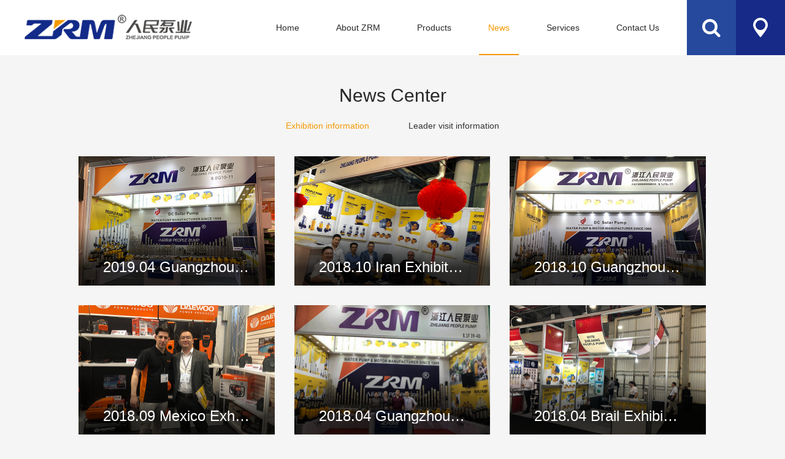

--- FILE ---
content_type: text/html
request_url: http://www.zjpeople.com/news.asp?type=1
body_size: 6265
content:

<!DOCTYPE html PUBLIC "-//W3C//DTD XHTML 1.0 Transitional//EN" "http://www.w3.org/TR/xhtml1/DTD/xhtml1-transitional.dtd">
<html xmlns="http://www.w3.org/1999/xhtml">
<head>
<meta http-equiv="Content-Type" content="text/html; charset=utf-8" />
<title>Exhibition information - Zhejiang People Pump Industry Co., Ltd.</title><meta name='keywords' content='ZRM,prople pump'><meta name='description' content='ZRM with its own ICST AND R&D center, and warmly welcome old and new, domestic and overseas customers cooperate and visit, we will be dedicated reliable quality and first class service in return.'>
<meta http-equiv="X-UA-Compatible" content="IE=edge,chrome=1" />
<meta name="viewport" content="width=device-width, initial-scale=1, minimum-scale=1, maximum-scale=1, user-scalable=no" />
<meta name="robots" content="all">
<meta name="author" content="Feisu-http://www.feisu.cn">
<link rel="shortcut icon" href="favicon.ico" type="image/x-icon" />
<link rel="stylesheet" href="css/font-awesome.min.css">
<link rel="stylesheet" type="text/css" href="css/base.css"/>
<script type="text/javascript" src="js/jquery-1.10.2.min.js"></script>
<script src="js/swiper.min.js"></script>
<link rel="stylesheet" href="css/swiper.min.css">
<link rel="stylesheet" type="text/css" href="css/jquery.mmenu.all.css"/>
<link rel="stylesheet" type="text/css" href="css/style.css"/>
<link rel="stylesheet" type="text/css" href="css/headerMenu.css"/>
<script src="js/script.js"></script>
<script src="js/top.js"></script>
<link rel="stylesheet" href="css/animate.css">
<script src="js/wow.min.js"></script>
<script>
if (!(/msie [6|7|8|9]/i.test(navigator.userAgent))){
	new WOW().init();
};
</script>
</head>

<body id="pgnews">
<nav id="my-menu" class="mm-menu mm-pagedim-black mm-pageshadow mm-offcanvas mm-right">
	<div class="mm-panels">
		<div class="mm-panel mm-hasnavbar mm-opened mm-current" id="mm-2">
			<div class="mm-navbar"><a class="mm-title">Menu</a></div>
			<ul class="mm-listview">
				<li><a class="mm-next" href="#mm-10" data-target="#mm-10"></a><a href="#mm-10">About ZRM</a></li>
				<li><a class="mm-next" href="#mm-11" data-target="#mm-11"></a><a href="#mm-11">Products</a></li>
				<li><a class="mm-next" href="#mm-12" data-target="#mm-12"></a><a href="#mm-12">News</a></li>
                <li><a href="services.asp">Services</a></li>
                <li><a href="contact.asp">Contact Us</a></li>
			</ul>
		</div>
        <div class="mm-panel mm-hasnavbar mm-hidden" id="mm-10">
			<div class="mm-navbar"><a class="mm-btn mm-prev" href="#mm-2" data-target="#mm-2"></a><a class="mm-title" href="#mm-2">About ZRM</a></div>
			<ul class="mm-listview">
				<li><a href="about.asp#ab1">Company profile</a></li>
				<li><a href="about.asp#ab2">Factory environment</a></li>
                <li><a href="about.asp#ab3">Certificate</a></li>
			</ul>
		</div>
		<div class="mm-panel mm-hasnavbar mm-hidden" id="mm-11">
			<div class="mm-navbar"><a class="mm-btn mm-prev" href="#mm-2" data-target="#mm-2"></a><a class="mm-title" href="#mm-2">Products</a></div>
			<ul class="mm-listview">
            	
                <li><a class="mm-next" href="#mm-35" data-target="#mm-35"></a><a href="#mm-35">Deep well pump</a></li>
				
                <li><a class="mm-next" href="#mm-36" data-target="#mm-36"></a><a href="#mm-36">Submersible pump</a></li>
				
                <li><a class="mm-next" href="#mm-37" data-target="#mm-37"></a><a href="#mm-37">Surface pump</a></li>
				
                <li><a class="mm-next" href="#mm-39" data-target="#mm-39"></a><a href="#mm-39">DC solar pump</a></li>
				
                <li><a class="mm-next" href="#mm-323" data-target="#mm-323"></a><a href="#mm-323">Cutting sewage pump</a></li>
				
				<!--<li><a class="mm-next" href="#mm-31" data-target="#mm-31"></a><a href="#mm-31">Deep well pump</a></li>
				<li><a class="mm-next" href="#mm-32" data-target="#mm-32"></a><a href="#mm-32">Submersible pump</a></li>
				<li><a class="mm-next" href="#mm-33" data-target="#mm-33"></a><a href="#mm-33">Surface pump</a></li>
				<li><a class="mm-next" href="#mm-34" data-target="#mm-34"></a><a href="#mm-34">Industrial pump</a></li>
				<li><a class="mm-next" href="#mm-35" data-target="#mm-35"></a><a href="#mm-35">DC solar pump</a></li>-->
			</ul>
		</div>
        
    <div class="mm-panel mm-hasnavbar mm-hidden" id="mm-35">
			<div class="mm-navbar"><a class="mm-btn mm-prev" href="#mm-11" data-target="#mm-11"></a><a class="mm-title" href="#mm-11">Deep well pump</a></div>
			<ul class="mm-listview">
            	
                            <li><a href="productlist.asp?type=18">Deep well pump</a></li>
							
							
				
			</ul>
		</div>
   
    
    <div class="mm-panel mm-hasnavbar mm-hidden" id="mm-36">
			<div class="mm-navbar"><a class="mm-btn mm-prev" href="#mm-11" data-target="#mm-11"></a><a class="mm-title" href="#mm-11">Submersible pump</a></div>
			<ul class="mm-listview">
            	
                            <li><a href="productlist.asp?type=16">Sewage pump</a></li>
							
							
                            <li><a href="productlist.asp?type=17">Clean pump</a></li>
							
							
				
			</ul>
		</div>
   
    
    <div class="mm-panel mm-hasnavbar mm-hidden" id="mm-37">
			<div class="mm-navbar"><a class="mm-btn mm-prev" href="#mm-11" data-target="#mm-11"></a><a class="mm-title" href="#mm-11">Surface pump</a></div>
			<ul class="mm-listview">
            	
                            <li><a href="productlist.asp?type=10">Vortex pump</a></li>
							
							
                            <li><a href="productlist.asp?type=11">Self-priming pump</a></li>
							
							
                            <li><a href="productlist.asp?type=12">Centrifugal pump</a></li>
							
							
                            <li><a href="productlist.asp?type=13">Pressure booster pump</a></li>
							
							
				
			</ul>
		</div>
   
    
    <div class="mm-panel mm-hasnavbar mm-hidden" id="mm-39">
			<div class="mm-navbar"><a class="mm-btn mm-prev" href="#mm-11" data-target="#mm-11"></a><a class="mm-title" href="#mm-11">DC solar pump</a></div>
			<ul class="mm-listview">
            	
                            <li><a href="productlist.asp?type=20">DC solar pump</a></li>
							
							
				
			</ul>
		</div>
   
    
    <div class="mm-panel mm-hasnavbar mm-hidden" id="mm-323">
			<div class="mm-navbar"><a class="mm-btn mm-prev" href="#mm-11" data-target="#mm-11"></a><a class="mm-title" href="#mm-11">Cutting sewage pump</a></div>
			<ul class="mm-listview">
            	
                            <li><a href="productlist.asp?type=24">Cutting sewage pump</a></li>
							
							
				
			</ul>
		</div>
   
    
		<!--<div class="mm-panel mm-hasnavbar mm-hidden" id="mm-31">
			<div class="mm-navbar"><a class="mm-btn mm-prev" href="#mm-11" data-target="#mm-11"></a><a class="mm-title" href="#mm-11">Deep well pump</a></div>
			<ul class="mm-listview">
				<li><a href="productlist.asp">series11</a></li>
				<li><a href="productlist.asp">series12</a></li>
			</ul>
		</div>
		<div class="mm-panel mm-hasnavbar mm-hidden" id="mm-32">
			<div class="mm-navbar"><a class="mm-btn mm-prev" href="#mm-11" data-target="#mm-11"></a><a class="mm-title" href="#mm-11">Submersible pump</a></div>
			<ul class="mm-listview">
				<li><a href="productlist.asp">series21</a></li>
				<li><a href="productlist.asp">series22</a></li>
			</ul>
		</div>
		<div class="mm-panel mm-hasnavbar mm-hidden" id="mm-33">
			<div class="mm-navbar"><a class="mm-btn mm-prev" href="#mm-11" data-target="#mm-11"></a><a class="mm-title" href="#mm-11">Surface pump</a></div>
			<ul class="mm-listview">
				<li><a href="productlist.asp">series31</a></li>
				<li><a href="productlist.asp">series32</a></li>
			</ul>
		</div>
		<div class="mm-panel mm-hasnavbar mm-hidden" id="mm-34">
			<div class="mm-navbar"><a class="mm-btn mm-prev" href="#mm-11" data-target="#mm-11"></a><a class="mm-title" href="#mm-11">Industrial pump</a></div>
			<ul class="mm-listview">
				<li><a href="productlist.asp">series41</a></li>
				<li><a href="productlist.asp">series42</a></li>
			</ul>
		</div>
		<div class="mm-panel mm-hasnavbar mm-hidden" id="mm-35">
			<div class="mm-navbar"><a class="mm-btn mm-prev" href="#mm-11" data-target="#mm-11"></a><a class="mm-title" href="#mm-11">DC solar pump</a></div>
			<ul class="mm-listview">
				<li><a href="productlist.asp">series51</a></li>
				<li><a href="productlist.asp">series52</a></li>
			</ul>
		</div>-->
		<div class="mm-panel mm-hasnavbar mm-hidden" id="mm-12">
			<div class="mm-navbar"><a class="mm-btn mm-prev" href="#mm-2" data-target="#mm-2"></a><a class="mm-title" href="#mm-2">News</a></div>
			<ul class="mm-listview">
            	<li><a href="news.asp">Exhibition information</a></li>
				<li><a href="news.asp">Leader visit information</a></li>
            </ul>
		</div>
	</div>
</nav>
<a id="hamburger" class="mm-slideout hb-absolute"><span></span></a>
<!-- JS手机导航菜单 -->
<script src="js/jquery.mmenu.min.all.js"></script>
<script> 
$(function() {  
	$("#my-menu").mmenu({
		slidingSubmenus:true,
		extensions: ["pagedim-black","pageshadow"],
		"offCanvas": {
			"position": "left"
		}
	});
	var API = $("#my-menu").data( "mmenu" );	
	$("#hamburger").click(function() {		
		API.open();
	});
}); 
</script>
<!-- END JS手机导航菜单 --><!-- header -->
<div class="search-form">
	<form class="sisea-search-form" action="productlist.asp" method="get">
		<div class="search-box">
			<input id="searchField" type="text" name="search" value="" placeholder="Search Product" />
			<a class="submit-search"><span class="arrow"></span></a>
		</div>
		<input type="hidden" name="id" value="140" />
		<input type="submit" name="search-button" value="" />
	</form>
</div>
<div class="header">
	<a class="logo" title="Zhejiang People Pump Industry Co., Ltd." href="index.asp"><img src="images/logo.png" /></a>
	<a class="loc-btn" href="contact.asp"><img src="images/sign/location.png"/></a>
	<div class="search-btn"><span class="fa fa-search"></span><img src="images/sign/search.png" style="display:none;" /></div>
	<div class="headerMenu">
		<nav>
			<ul class="nav">
				<li id="n0" class="mp duo"><a href="index.asp">Home</a></li>
				<li id="n1" class="duo"><a href="about.asp">About ZRM</a></li>
				<li id="n2" class="qie"><a href="products.asp">Products</a></li>
				<li id="n3" class="duo"><a href="news.asp">News</a></li>
				<li id="n4" class="duo"><a href="services.asp">Services</a></li>
				<li id="n5" class="duo"><a href="contact.asp">Contact Us</a></li>
			</ul>
		</nav>
	</div>
	<section class="subMenu">
		<div class="qie_1 hidescale make_transist showscale"> 
			<!---qie_1 tab -->
			<div class="fWResize">
				<div class="subMenuTabs">
					<ul class="navtab">
                    	
                        <li><a href="#tabs-1" title="" class="tabulous_active" >Deep well pump</a></li>
						
                        <li><a href="#tabs-2" title="" >Submersible pump</a></li>
						
                        <li><a href="#tabs-3" title="" >Surface pump</a></li>
						
                        <li><a href="#tabs-4" title="" >DC solar pump</a></li>
						
                        <li><a href="#tabs-5" title="" >Cutting sewage pump</a></li>
						
						<!--<li><a href="#tabs-1" title="" class="tabulous_active">Deep well pump</a></li>
						<li><a href="#tabs-2" title="">Submersible pump</a></li>
						<li><a href="#tabs-3" title="">Surface pump</a></li>
						<li><a href="#tabs-4" title="">Industrial pump</a></li>
						<li><a href="#tabs-4" title="">DC solar pump</a></li>-->
					</ul>
					<div class="tabs_container">
                    	
                        <div class="tabsbox">
							<article class="menuUl">
                            	
								<section class="li">
									<a href="productlist.asp?type=18">
										<p class="img"><img src="images/product/2017121311242636.jpg"></p>
										<h6>Deep well pump</h6>
										<p class="cc">View More</p>
									</a>
								</section>
                                
							</article>
						</div>
						
						
                        <div class="tabsbox">
							<article class="menuUl">
                            	
								<section class="li">
									<a href="productlist.asp?type=16">
										<p class="img"><img src="images/product/2017121311244074.jpg"></p>
										<h6>Sewage pump</h6>
										<p class="cc">View More</p>
									</a>
								</section>
                                
								<section class="li">
									<a href="productlist.asp?type=17">
										<p class="img"><img src="images/product/2017121311245298.jpg"></p>
										<h6>Clean pump</h6>
										<p class="cc">View More</p>
									</a>
								</section>
                                
							</article>
						</div>
						
						
                        <div class="tabsbox">
							<article class="menuUl">
                            	
								<section class="li">
									<a href="productlist.asp?type=10">
										<p class="img"><img src="images/product/20171213112584.jpg"></p>
										<h6>Vortex pump</h6>
										<p class="cc">View More</p>
									</a>
								</section>
                                
								<section class="li">
									<a href="productlist.asp?type=11">
										<p class="img"><img src="images/product/2017121311252179.jpg"></p>
										<h6>Self-priming pump</h6>
										<p class="cc">View More</p>
									</a>
								</section>
                                
								<section class="li">
									<a href="productlist.asp?type=12">
										<p class="img"><img src="images/product/2017121311253521.jpg"></p>
										<h6>Centrifugal pump</h6>
										<p class="cc">View More</p>
									</a>
								</section>
                                
								<section class="li">
									<a href="productlist.asp?type=13">
										<p class="img"><img src="images/product/2017121311255323.jpg"></p>
										<h6>Pressure booster pump</h6>
										<p class="cc">View More</p>
									</a>
								</section>
                                
							</article>
						</div>
						
						
                        <div class="tabsbox">
							<article class="menuUl">
                            	
								<section class="li">
									<a href="productlist.asp?type=20">
										<p class="img"><img src="images/product/20207116535879.jpg"></p>
										<h6>DC solar pump</h6>
										<p class="cc">View More</p>
									</a>
								</section>
                                
							</article>
						</div>
						
						
                        <div class="tabsbox">
							<article class="menuUl">
                            	
								<section class="li">
									<a href="productlist.asp?type=24">
										<p class="img"><img src="images/product/20207231656230.jpg"></p>
										<h6>Cutting sewage pump</h6>
										<p class="cc">View More</p>
									</a>
								</section>
                                
							</article>
						</div>
						
						
						<!--<div class="tabsbox">
							<article class="menuUl">
								<section class="li">
									<a href="">
										<p class="img"><img src="images/product/del.png"></p>
										<h6>二级系列名</h6>
										<p class="cc">View More</p>
									</a>
								</section>
							</article>
						</div>
						<div class="tabsbox">
							<article class="menuUl">
								<section class="li">
									<a href="">
										<p class="img"><img src="images/product/del.png"></p>
										<h6>二级系列名</h6>
										<p class="cc">View More</p>
									</a>
								</section>
								<section class="li">
									<a href="">
										<p class="img"><img src="images/product/del.png"></p>
										<h6>二级系列名</h6>
										<p class="cc">View More</p>
									</a>
								</section>
							</article>
						</div>
						<div class="tabsbox">
							<article class="menuUl">
								<section class="li">
									<a href="">
										<p class="img"><img src="images/product/del.png"></p>
										<h6>二级系列名</h6>
										<p class="cc">900/750/600X500</p>
									</a>
								</section>
								<section class="li">
									<a href="">
										<p class="img"><img src="images/product/del.png"></p>
										<h6>二级系列名</h6>
										<p class="cc">View More</p>
									</a>
								</section>
								<section class="li">
									<a href="">
										<p class="img"><img src="images/product/del.png"></p>
										<h6>二级系列名</h6>
										<p class="cc">View More</p>
									</a>
								</section>
								<section class="li">
									<a href="">
										<p class="img"><img src="images/product/del.png"></p>
										<h6>二级系列名</h6>
										<p class="cc">View More</p>
									</a>
								</section>
							</article>
						</div>
						<div class="tabsbox">
							<article class="menuUl">
								<section class="li">
									<a href="">
										<p class="img"><img src="images/product/del.png"></p>
										<h6>二级系列名</h6>
										<p class="cc">1200×700</p>
									</a>
								</section>
								<section class="li">
									<a href="">
										<p class="img"><img src="images/product/del.png"></p>
										<h6>二级系列名</h6>
										<p class="cc">View More</p>
									</a>
								</section>
								<section class="li">
									<a href="">
										<p class="img"><img src="images/product/del.png"></p>
										<h6>二级系列名</h6>
										<p class="cc">View More</p>
									</a>
								</section>
							</article>
						</div>
						<div class="tabsbox">
							<article class="menuUl">
								<section class="li">
									<a href="">
										<p class="img"><img src="images/product/del.png"></p>
										<h6>二级系列名</h6>
										<p class="cc">View More</p>
									</a>
								</section>
								<section class="li">
									<a href="">
										<p class="img"><img src="images/product/del.png"></p>
										<h6>二级系列名</h6>
										<p class="cc">View More</p>
									</a>
								</section>
							</article>
						</div>-->
					</div>
				</div>
				<!-- tabs_container end -->
				<div class="setFt">
					<div class="current">
						<h6>Let’s get to know Zhejiang People Pump. It's your option!</h6>
						<a href="productlist.asp?type=18" class="moreBtn">More</a>
					</div>
					<div>
						<h6>Let’s get to know Zhejiang People Pump. It's your option!</h6>
						<a href="productlist.asp?type=16" class="moreBtn">More</a>
					</div>
					<div>
						<h6>Let’s get to know Zhejiang People Pump. It's your option!</h6>
						<a href="productlist.asp?type=10" class="moreBtn">More</a>
					</div>
					<div>
						<h6>Let’s get to know Zhejiang People Pump. It's your option!</h6>
						<a href="productlist.asp?type=21" class="moreBtn">More</a>
					</div>
					<div>
						<h6>Let’s get to know Zhejiang People Pump. It's your option!</h6>
						<a href="productlist.asp?type=19" class="moreBtn">More</a>
					</div>
				</div>
			</div>
		</div>
	</section>
</div>
<div class="pgmt"></div>
<!-- header END -->
<!-- main -->
<div class="pgname-wrap">
	<div class="pgname"><span>News</span></div>
	<div class="subnavmp-btn"></div>
<a href="javascript:;" class="subnavmp-sign" onClick="if($('.subnavmp-list').css('display') =='block'){$('.subnavmp-btn').hide();$('.subnavmp-list').slideUp(600);}else{$('.subnavmp-btn').show();$('.subnavmp-list').slideDown(600);}"><img src="images/snmp.png" alt=""></a>
<div class="subnavmp-list">
	<ul>
		<li><a href="news.asp?type=1" data-transition="slide" onClick="$('.subnavmp-list').hide();">Exhibition information</a></li>
		<li><a href="news.asp?type=2" data-transition="slide" onClick="$('.subnavmp-list').hide();">Leader visit information</a></li>
	</ul>
</div>
</div>
<div class="pgtitWrap">
    <div class="pgtit wow fadeInUp">
        <h2>News Center</h2>
    </div>
    <div class="subnav wow fadeInUp">
    <ul>
        <li class="current"><a href="news.asp?type=1">Exhibition information</a></li>
        <li><a href="news.asp?type=2">Leader visit information</a></li>
    </ul>
</div>
</div>
<div class="newsWrap wow fadeInUp">
	<div class="newsbox">
        <div class="newslist cf">
        	
            <div class="news-item">
				<a href="newsdetail.asp?id=56">
                <div class="news-img">
                    <img src="images/news/2019515102824.jpg" alt="">
                    <div class="overlay">
                        <div class="news-text">
                            <p>Jan&nbsp;15th, 2019</p>
                            <h3>2019.04 Guangzhou Exhibition</h3>
                            <p>2019.04GuangzhouExhibition</p>
                            <span>More <i class="fa fa-angle-double-right" aria-hidden="true"></i></span>
                        </div>
                    </div>
                </div>
				</a>
            </div>
           
            
            <div class="news-item">
				<a href="newsdetail.asp?id=55">
                <div class="news-img">
                    <img src="images/news/201951510271029.jpg" alt="">
                    <div class="overlay">
                        <div class="news-text">
                            <p>Jan&nbsp;15th, 2019</p>
                            <h3>2018.10 Iran Exhibition</h3>
                            <p>2018.10IranExhibition</p>
                            <span>More <i class="fa fa-angle-double-right" aria-hidden="true"></i></span>
                        </div>
                    </div>
                </div>
				</a>
            </div>
           
            
            <div class="news-item">
				<a href="newsdetail.asp?id=54">
                <div class="news-img">
                    <img src="images/news/201951510263219.jpg" alt="">
                    <div class="overlay">
                        <div class="news-text">
                            <p>Jan&nbsp;15th, 2019</p>
                            <h3>2018.10 Guangzhou Exhibition</h3>
                            <p>2018.10GuangzhouExhibition</p>
                            <span>More <i class="fa fa-angle-double-right" aria-hidden="true"></i></span>
                        </div>
                    </div>
                </div>
				</a>
            </div>
           
            
            <div class="news-item">
				<a href="newsdetail.asp?id=53">
                <div class="news-img">
                    <img src="images/news/20195151026043.jpg" alt="">
                    <div class="overlay">
                        <div class="news-text">
                            <p>Jan&nbsp;15th, 2019</p>
                            <h3>2018.09 Mexico Exhibition</h3>
                            <p>2018.09MexicoExhibition</p>
                            <span>More <i class="fa fa-angle-double-right" aria-hidden="true"></i></span>
                        </div>
                    </div>
                </div>
				</a>
            </div>
           
            
            <div class="news-item">
				<a href="newsdetail.asp?id=52">
                <div class="news-img">
                    <img src="images/news/201951510252878.jpg" alt="">
                    <div class="overlay">
                        <div class="news-text">
                            <p>Jan&nbsp;15th, 2019</p>
                            <h3>2018.04 Guangzhou Exhibition</h3>
                            <p>2018.04GuangzhouExhibition</p>
                            <span>More <i class="fa fa-angle-double-right" aria-hidden="true"></i></span>
                        </div>
                    </div>
                </div>
				</a>
            </div>
           
            
            <div class="news-item">
				<a href="newsdetail.asp?id=51">
                <div class="news-img">
                    <img src="images/news/201951510245519.jpg" alt="">
                    <div class="overlay">
                        <div class="news-text">
                            <p>Jan&nbsp;15th, 2019</p>
                            <h3>2018.04 Brail Exhibition</h3>
                            <p>2018.04BrailExhibition</p>
                            <span>More <i class="fa fa-angle-double-right" aria-hidden="true"></i></span>
                        </div>
                    </div>
                </div>
				</a>
            </div>
           
            
            <div class="news-item">
				<a href="newsdetail.asp?id=50">
                <div class="news-img">
                    <img src="images/news/2018121425221.jpg" alt="">
                    <div class="overlay">
                        <div class="news-text">
                            <p>Dec&nbsp;2th, 2018</p>
                            <h3>2017.12.05 Indonesia Exhibitio..</h3>
                            <p>
2017.12.05IndonesiaExhibition









</p>
                            <span>More <i class="fa fa-angle-double-right" aria-hidden="true"></i></span>
                        </div>
                    </div>
                </div>
				</a>
            </div>
           
            
            <div class="news-item">
				<a href="newsdetail.asp?id=49">
                <div class="news-img">
                    <img src="images/news/201712131584229.jpg" alt="">
                    <div class="overlay">
                        <div class="news-text">
                            <p>Jan&nbsp;13th, 2017</p>
                            <h3>2017.10 Iran Exhibition</h3>
                            <p>
2017.10IranExhibition















</p>
                            <span>More <i class="fa fa-angle-double-right" aria-hidden="true"></i></span>
                        </div>
                    </div>
                </div>
				</a>
            </div>
           
            
            <div class="news-item">
				<a href="newsdetail.asp?id=48">
                <div class="news-img">
                    <img src="images/news/201712131562029.jpg" alt="">
                    <div class="overlay">
                        <div class="news-text">
                            <p>Jan&nbsp;13th, 2017</p>
                            <h3>2017.10 Guangzhou Exhibition</h3>
                            <p>
2017.10GuangzhouExhibition


















</p>
                            <span>More <i class="fa fa-angle-double-right" aria-hidden="true"></i></span>
                        </div>
                    </div>
                </div>
				</a>
            </div>
           
            
            <div class="news-item">
				<a href="newsdetail.asp?id=47">
                <div class="news-img">
                    <img src="images/news/20171213155298.jpg" alt="">
                    <div class="overlay">
                        <div class="news-text">
                            <p>Jan&nbsp;13th, 2017</p>
                            <h3>2017.09 Mexico exhibition</h3>
                            <p>
2017.09Mexicoexhibition















</p>
                            <span>More <i class="fa fa-angle-double-right" aria-hidden="true"></i></span>
                        </div>
                    </div>
                </div>
				</a>
            </div>
           
            
            <div class="news-item">
				<a href="newsdetail.asp?id=46">
                <div class="news-img">
                    <img src="images/news/201712131543172.jpg" alt="">
                    <div class="overlay">
                        <div class="news-text">
                            <p>Jan&nbsp;13th, 2017</p>
                            <h3>2017.04 Guangzhou Exhibition</h3>
                            <p>
2017.04GuangzhouExhibition





















</p>
                            <span>More <i class="fa fa-angle-double-right" aria-hidden="true"></i></span>
                        </div>
                    </div>
                </div>
				</a>
            </div>
           
            
            <div class="news-item">
				<a href="newsdetail.asp?id=45">
                <div class="news-img">
                    <img src="images/news/2017121315101716.jpg" alt="">
                    <div class="overlay">
                        <div class="news-text">
                            <p>Jan&nbsp;13th, 2017</p>
                            <h3>2017.03 Brazil exhibition</h3>
                            <p>
2017.03Brazilexhibition





















</p>
                            <span>More <i class="fa fa-angle-double-right" aria-hidden="true"></i></span>
                        </div>
                    </div>
                </div>
				</a>
            </div>
           
            	
            
        </div>
		<div class="fy"><span class="disabled">&lt;&lt;</span> <span class="disabled">&lt;</span><span class="current">1</span><a href="?type=1&p=2">2</a><a href="?type=1&p=2">&gt;</a> <a href="?type=1&p=2">&gt;&gt;</a></div>
		<div class="clear"></div>
    </div>
</div>
<!-- main END -->
<!-- footer -->
<div class="footer">
	<div class="ftbox">
		<div class="ftrow1 cf">
			<div class="ftlogo"><img src="images/logo3_white.png" /></div>
			<div class="ftlinks">
				<dl>
					<dt>About ZRM</dt>
					<dd><a href="about.asp#ab1">Company profile</a></dd>
					<dd><a href="about.asp#ab2">Factory environment</a></dd>
					<dd><a href="about.asp#ab3">Certificate</a></dd>
				</dl>
				<dl>
					<dt>Products</dt>
                    
					<dd><a href="productlist.asp?type=5">Deep well pump</a></dd>
				
					
					<dd><a href="productlist.asp?type=6">Submersible pump</a></dd>
				
					
					<dd><a href="productlist.asp?type=7">Surface pump</a></dd>
				
					
					<dd><a href="productlist.asp?type=9">DC solar pump</a></dd>
				
					
					<dd><a href="productlist.asp?type=23">Cutting sewage pump</a></dd>
				
						
					
				</dl>
				<dl>
					<dt>News</dt>
					<dd><a href="news.asp?type=1">Exhibition information</a></dd>
					<dd><a href="news.asp?type=2">Leader visit information</a></dd>
				</dl>
				<dl>
					<dt>Services</dt>
					<dd><a href="services.asp">Service network</a></dd>
				</dl>
			</div>
		</div>
		<div class="ftrow2 cf">
			<div class="copyright"><span>Copyright &copy; 2017 Zhejiang People Pump Industry Co., Ltd. All rights reserved.</span>
				<a target='_blank'  href='http://idinfo.zjamr.zj.gov.cn/bscx.do?method=lzxx&id=3310816332623000000374'><img src='images/i_lo2.gif' width="40" /></a>
				</div>
			<!-- <div class="design">Design By : <a target="_blank" href="http://www.feisu.cn/">feisu.cn</a></div> -->
		</div>
	</div>
</div>
<!-- footer END -->
<!-- bottomnav -->
<div class="botnav">
	<ul class="cf">
		<li><a href="index.asp" class="home">Home</a></li>
		<li><a href="tel:0086-576-863186061" class="phone">Tel</a></li>
		<li><a href="mailto:info@zjpeople.com" class="email">Email</a></li>
        <li class="last"><a href="contact.asp" class="map">Add</a></li>
	</ul>
</div>
<script language="javascript">	
	function showShare(){
		if($(".shareBox").css("display") == "none"){
			$(".shareBox").slideDown();		
		}
		else{
			$(".shareBox").slideUp();		
		}
	}
</script>
<!-- bottomnav END -->
</body>
</html>

--- FILE ---
content_type: text/css
request_url: http://www.zjpeople.com/css/base.css
body_size: 1058
content:
body, div, dl, dt, dd, ul, ol, li, h1, h2, h3, h4, h5, h6, hr, pre, code, form, fieldset, legend, button, input, textarea, p, blockquote, table, th, td, figure{ margin:0; padding:0;}
body{ font-family: Arial, Tahoma, Helvetica, sans-serif; font-size:1em; line-height:1.5em; color:#333; background-color:#F5F5F5;}
h1, h2, h3, h4, h5, h6{ font-size:100%;}
button, input, textarea, select{ font-family:inherit; font-size:inherit; *font-size:100%; font-weight:inherit;}
address, caption, cite, code, dfn, em, var, b{ font-style:normal; font-weight:normal;}
input, textarea{ outline-style:none;}
em, i, b{ font-style:normal;}
ul, ol, li{ list-style:none;}
fieldset, img{ border:0;}
a{ color:#333; text-decoration:none;}
a:link { color:#333; text-decoration:none;}
a:visited{ color:#333; text-decoration:none;}
a:hover{ color:#F49800; text-decoration:none;}
.clear{ clear:both; display:block; height:0; font-size:0; overflow:hidden; font-size:0;}
.hide{ display:none;}
.cf{ zoom:1;}
.cf:after{ content:''; display:block; clear:both; height:0; overflow:hidden; visibility:hidden;}
.w1000{ width:1000px; margin:0 auto; clear:both;}
body a{ outline:none; blr:expression(this.onFocus=this.blur());}
.cn{ font-family:微软雅黑, "Microsoft YaHei", sans-serif;}
.en{ font-family:Arial, Tahoma, Helvetica, sans-serif;}


/* 分页 */
div.fy { margin-top:40px; padding:0 10px; text-align:center;}
div.fy a { margin:2px 5px; padding:5px 10px; border:1px solid #666; color:#666; text-decoration:none;}
div.fy a:hover { border:1px solid #172A88; color:#172A88;}
div.fy a:active { border:1px solid #172A88; color:#172A88; }
div.fy span.current { margin:2px 5px; padding:5px 10px; border:1px solid #172A88; background-color:#172A88; color:#FFF; font-weight:bold;}
div.fy span.disabled { margin:2px 5px; padding:5px 10px; border:1px solid #DDD; color:#CCC;}


/* 分页2 */
/*div.fy { padding:0;}
div.fy a { display:inline-block; width:20px; height:24px; margin:0 2px; color:#333; text-align:center; text-decoration:none; line-height:24px;}
div.fy a:hover { color:#AB2929;}
div.fy a:active { color:#333; }
div.fy span.current { display:inline-block; width:20px; height:24px; margin:0 2px; color:#333; text-align:center; line-height:24px; font-weight:bold;}
div.fy span.disabled { display:inline-block; width:20px; height:24px; margin:0 2px; color:#CCC; text-align:center; line-height:24px;}*/


--- FILE ---
content_type: text/css
request_url: http://www.zjpeople.com/css/jquery.mmenu.all.css
body_size: 9280
content:
/*
	jQuery.mmenu CSS
*/
/*
	jQuery.mmenu oncanvas CSS
*/
.mm-hidden { display: none !important; }
.mm-wrapper { overflow-x: hidden; position: relative; }
.mm-menu, .mm-panels, .mm-panels > .mm-panel { margin: 0; position: absolute; left: 0; right: 0; top: 0; bottom: 0; z-index: 0; }
.mm-menu { box-sizing: border-box; background: inherit; display: block; overflow: hidden; padding: 0; }
.mm-panel { -webkit-transition: -webkit-transform 0.4s ease; -moz-transition: -moz-transform 0.4s ease; -ms-transition: -ms-transform 0.4s ease; -o-transition: -o-transform 0.4s ease; transition: transform 0.4s ease; -webkit-transform: translate3d(100%, 0, 0); -moz-transform: translate3d(100%, 0, 0); -ms-transform: translate3d(100%, 0, 0); -o-transform: translate3d(100%, 0, 0); transform: translate3d(100%, 0, 0); }
.mm-panel.mm-opened { -webkit-transform: translate3d(0%, 0, 0); -moz-transform: translate3d(0%, 0, 0); -ms-transform: translate3d(0%, 0, 0); -o-transform: translate3d(0%, 0, 0); transform: translate3d(0%, 0, 0); }
.mm-panel.mm-subopened { -webkit-transform: translate3d(-30%, 0, 0); -moz-transform: translate3d(-30%, 0, 0); -ms-transform: translate3d(-30%, 0, 0); -o-transform: translate3d(-30%, 0, 0); transform: translate3d(-30%, 0, 0); }
.mm-panel.mm-highest { z-index: 1; }
.mm-panels, .mm-panels > .mm-panel { background: inherit; border-color: inherit; }
.mm-panels > .mm-panel { background: inherit; border-color: inherit; -webkit-overflow-scrolling: touch; overflow: scroll; overflow-x: hidden; overflow-y: auto; box-sizing: border-box;/*padding: 0 20px;*/ }
.mm-panels > .mm-panel.mm-hasnavbar { padding-top: 80px; }
.mm-panels > .mm-panel:before, .mm-panels > .mm-panel:after { content: ''; display: block; height: 20px; }
.mm-vertical .mm-panel { -webkit-transform: none !important; -moz-transform: none !important; -ms-transform: none !important; -o-transform: none !important; transform: none !important; }
.mm-vertical .mm-listview .mm-panel, .mm-listview .mm-vertical .mm-panel { display: none; padding: 10px 0 10px 10px; }
.mm-vertical .mm-listview .mm-panel .mm-listview > li:last-child:after,  .mm-listview .mm-vertical .mm-panel .mm-listview > li:last-child:after { border-color: transparent; }
.mm-vertical li.mm-opened > .mm-panel, li.mm-vertical.mm-opened > .mm-panel { display: block; }
.mm-vertical .mm-listview > li > .mm-next, .mm-listview > li.mm-vertical > .mm-next { height: 40px; bottom: auto; }
.mm-vertical .mm-listview > li > .mm-next:after,  .mm-listview > li.mm-vertical > .mm-next:after { top: 16px; bottom: auto; }
.mm-vertical .mm-listview > li.mm-opened > .mm-next:after, .mm-listview > li.mm-vertical.mm-opened > .mm-next:after { -webkit-transform: rotate(45deg); -moz-transform: rotate(45deg); -ms-transform: rotate(45deg); -o-transform: rotate(45deg); transform: rotate(45deg); }
.mm-navbar { border-bottom: 1px solid; border-color: inherit; text-align: center; line-height: 20px; height: 40px; padding: 20px 40px; /*margin: 0 0 0 1px;*/ position: absolute; top: 0; left: 0; right: 0; font-size: 15px; }
.mm-navbar > * { display: block; padding: 10px 0; }
.mm-navbar a,  .mm-navbar a:hover { text-decoration: none; }
.mm-navbar .mm-title { text-overflow: ellipsis; white-space: nowrap; overflow: hidden; }
.mm-navbar .mm-btn { box-sizing: border-box; width: 40px; height: 60px; position: absolute; top: 0; z-index: 1; }
.mm-navbar .mm-btn:first-child { padding-left: 20px; left: 0; }
.mm-navbar .mm-btn:last-child { text-align: right; padding-right: 20px; right: 0; }
.mm-panel .mm-navbar { display: none; }
.mm-panel.mm-hasnavbar .mm-navbar { display: block; background-color:#172A88; }
.mm-listview, .mm-listview > li { list-style: none; display: block; padding: 0; margin: 0; }
.mm-listview { font: inherit; font-size: 14px; line-height: 20px; }
.mm-listview a,  .mm-listview a:hover { text-decoration: none; }
.mm-listview > li { position: relative; }
.mm-listview > li, .mm-listview > li:after,  .mm-listview > li .mm-next,  .mm-listview > li .mm-next:before { border-color: inherit; }
.mm-listview > li > a,  .mm-listview > li > span { text-overflow: ellipsis; white-space: nowrap; overflow: hidden; color: inherit; display: block; padding: 20px 40px; margin: 0; }
.mm-listview > li > a.mm-arrow,  .mm-listview > li > span.mm-arrow { padding-right: 50px; }
.mm-listview > li:not(.mm-divider):after { content: ''; border-bottom-width: 1px; border-bottom-style: solid; display: block; position: absolute; left: 0; right: 0; bottom: 0; }
.mm-listview > li:not(.mm-divider):after { left: 1px;/*left: 20px;*/ }
.mm-listview .mm-next { background: rgba(3, 2, 1, 0); width: 40%; padding: 0; position: absolute; right: 0; top: 0; bottom: 0; z-index: 2; }
/*
    .mm-listview .mm-next:before {
      content: '';
      border-left-width: 1px;
      border-left-style: solid;
      display: block;
      position: absolute;
      top: 0;
      bottom: 0;
      left: 0; }
	  */
.mm-listview .mm-next + a,  .mm-listview .mm-next + span { margin-right: 50px; }
.mm-listview .mm-next.mm-fullsubopen { width: 100%; }
.mm-listview .mm-next.mm-fullsubopen:before { border-left: none; }
.mm-listview .mm-next.mm-fullsubopen + a,  .mm-listview .mm-next.mm-fullsubopen + span { padding-right: 50px; margin-right: 0; }
.mm-panels > .mm-panel > .mm-listview { margin: 0px 0;}
.mm-panels > .mm-panel > .mm-listview:first-child, .mm-panels > .mm-panel > .mm-navbar + .mm-listview { margin-top: -20px; }
.mm-listview .mm-inset { list-style: inside disc; padding: 0 10px 15px 40px; margin: 0; }
.mm-listview .mm-inset > li { padding: 5px 0; }
.mm-listview .mm-divider { text-overflow: ellipsis; white-space: nowrap; overflow: hidden; font-size: 10px; text-transform: uppercase; text-indent: 20px; line-height: 25px; }
.mm-listview .mm-spacer { padding-top: 40px; }
.mm-listview .mm-spacer > .mm-next { top: 40px; }
.mm-listview .mm-spacer.mm-divider { padding-top: 25px; }
.mm-prev:before, .mm-next:after, .mm-arrow:after { content: ''; border: 2px solid transparent; display: inline-block; width: 8px; height: 8px; margin: auto; position: absolute; top: 0; bottom: 0; -webkit-transform: rotate(-45deg); -moz-transform: rotate(-45deg); -ms-transform: rotate(-45deg); -o-transform: rotate(-45deg); transform: rotate(-45deg); }
.mm-prev:before { border-right: none; border-bottom: none; left: 23px; }
.mm-next:after, .mm-arrow:after { border-top: none; border-left: none; right: 23px; }
.mm-menu { background: #fff; border-color: rgba(0, 0, 0, 0.1); color: rgba(0, 0, 0, 0.7); }
.mm-menu .mm-navbar > *,  .mm-menu .mm-navbar a { /*color: rgba(0, 0, 0, 0.3);*/
color: #fff; text-align: left; }
.mm-menu .mm-navbar .mm-btn:before, .mm-menu .mm-navbar .mm-btn:after { /*border-color: rgba(0, 0, 0, 0.3);*/
border-color: #fff; }
.mm-menu .mm-listview { border-color: rgba(0, 0, 0, 0.1); }
.mm-menu .mm-listview > li .mm-next:after,  .mm-menu .mm-listview > li .mm-arrow:after { border-color: rgba(0, 0, 0, 0.3); }
.mm-menu .mm-listview > li a:not(.mm-next) { -webkit-tap-highlight-color: rgba(255, 255, 255, 0.5); tap-highlight-color: rgba(255, 255, 255, 0.5); }
.mm-menu .mm-listview > li.mm-selected > a:not(.mm-next),  .mm-menu .mm-listview > li.mm-selected > span { background: rgba(255, 255, 255, 0.5); }
.mm-menu.mm-vertical .mm-listview > li.mm-opened > a.mm-next,  .mm-menu.mm-vertical .mm-listview > li.mm-opened > .mm-panel,  .mm-menu .mm-listview > li.mm-opened.mm-vertical > a.mm-next,  .mm-menu .mm-listview > li.mm-opened.mm-vertical > .mm-panel { background: rgba(0, 0, 0, 0.05); }
.mm-menu .mm-divider { background: rgba(0, 0, 0, 0.05); }
/*
	jQuery.mmenu offcanvas addon CSS
*/
.mm-page { box-sizing: border-box; position: relative; }
.mm-slideout { -webkit-transition: -webkit-transform 0.4s ease; -ms-transition: -ms-transform 0.4s ease; transition: transform 0.4s ease; }
html.mm-opened { overflow-x: hidden; position: relative; }
html.mm-blocking { overflow: hidden; }
html.mm-blocking body { overflow: hidden; }
html.mm-background .mm-page { background: inherit; }
#mm-blocker { background: rgba(3, 2, 1, 0); display: none; width: 100%; height: 100%; position: fixed; top: 0; left: 0; z-index: 999999; }
html.mm-blocking #mm-blocker { display: block; }
.mm-menu.mm-offcanvas { display: none; position: fixed; }
.mm-menu.mm-current { display: block; }

/*
.mm-menu {
  width: 80%;
  min-width: 140px;
  max-width: 440px; }
  */

/*
html.mm-opening .mm-slideout {
  -webkit-transform: translate(80%, 0);
  -moz-transform: translate(80%, 0);
  -ms-transform: translate(80%, 0);
  -o-transform: translate(80%, 0);
  transform: translate(80%, 0); }
  */

@media all and (max-width: 175px) {
.mm-menu { width: 140px; }
html.mm-opening .mm-slideout { -webkit-transform: translate(140px, 0); -moz-transform: translate(140px, 0); -ms-transform: translate(140px, 0); -o-transform: translate(140px, 0); transform: translate(140px, 0); }
}
@media all and (min-width: 175px) and (max-width: 550px) {
.mm-menu { width: 250px; }
html.mm-opening .mm-slideout { -webkit-transform: translate(250px, 0); -moz-transform: translate(250px, 0); -ms-transform: translate(250px, 0); -o-transform: translate(250px, 0); transform: translate(250px, 0); }
}
@media all and (min-width: 550px) {
.mm-menu { width: 440px; }
html.mm-opening .mm-slideout { -webkit-transform: translate(440px, 0); -moz-transform: translate(440px, 0); -ms-transform: translate(440px, 0); -o-transform: translate(440px, 0); transform: translate(440px, 0); }
}
/*
	jQuery.mmenu autoHeight addon CSS
*/
.mm-menu.mm-autoheight { max-height: 80%; }
.mm-menu.mm-autoheight.mm-fullscreen { max-height: 100%; }
.mm-menu.mm-measureheight > .mm-panels > .mm-panel { bottom: auto !important; height: auto !important; }
/*
	jQuery.mmenu counters addon CSS
*/
em.mm-counter { font: inherit; font-size: 14px; font-style: normal; text-indent: 0; line-height: 20px; display: block; margin-top: -10px; position: absolute; right: 45px; top: 50%; }
em.mm-counter + a.mm-next { width: 90px; }
em.mm-counter + a.mm-next + a,  em.mm-counter + a.mm-next + span { margin-right: 90px; }
em.mm-counter + a.mm-fullsubopen { padding-left: 0; }
.mm-vertical > .mm-counter { top: 12px; margin-top: 0; }
.mm-vertical.mm-spacer > .mm-counter { margin-top: 40px; }
.mm-nosubresults > .mm-counter { display: none; }
.mm-menu em.mm-counter { color: rgba(0, 0, 0, 0.3); }
/*
	jQuery.mmenu dividers addon CSS
*/
.mm-divider > span { text-overflow: ellipsis; white-space: nowrap; overflow: hidden; padding: 0; line-height: 25px; }
.mm-divider.mm-opened a.mm-next:after { -webkit-transform: rotate(45deg); -moz-transform: rotate(45deg); -ms-transform: rotate(45deg); -o-transform: rotate(45deg); transform: rotate(45deg); }
.mm-collapsed:not(.mm-uncollapsed) { display: none; }
.mm-fixeddivider { background: inherit; display: none; position: absolute; top: 0; left: 0; right: 0; z-index: 2; -webkit-transform: translate3d(0, 0, 0); -moz-transform: translate3d(0, 0, 0); -ms-transform: translate3d(0, 0, 0); -o-transform: translate3d(0, 0, 0); transform: translate3d(0, 0, 0); }
.mm-fixeddivider:after { content: none !important; display: none !important; }
.mm-hasdividers .mm-fixeddivider { display: block; }
.mm-menu .mm-fixeddivider span { background: rgba(0, 0, 0, 0.05); }
/*
	jQuery.mmenu dragOpen addon CSS
*/
html.mm-opened.mm-dragging .mm-menu, html.mm-opened.mm-dragging .mm-slideout { -webkit-transition-duration: 0s; -moz-transition-duration: 0s; -ms-transition-duration: 0s; -o-transition-duration: 0s; transition-duration: 0s; }
/*
	jQuery.mmenu iconpanels addon CSS
*/
.mm-iconpanel .mm-panel { -webkit-transition-property: -webkit-transform, left; -moz-transition-property: -moz-transform, left; -ms-transition-property: -ms-transform, left; -o-transition-property: -o-transform, left; transition-property: transform, left; }
.mm-iconpanel .mm-panel.mm-opened { border-left: 1px solid; border-color: inherit; }
.mm-iconpanel .mm-panel.mm-subopened { overflow-y: hidden; left: -40px; -webkit-transform: translate3d(0, 0, 0); -moz-transform: translate3d(0, 0, 0); -ms-transform: translate3d(0, 0, 0); -o-transform: translate3d(0, 0, 0); transform: translate3d(0, 0, 0); }
.mm-iconpanel .mm-panel.mm-iconpanel-0 { left: 0px; }
.mm-iconpanel .mm-panel.mm-iconpanel-1 { left: 40px; }
.mm-iconpanel .mm-panel.mm-iconpanel-2 { left: 80px; }
.mm-iconpanel .mm-panel.mm-iconpanel-3 { left: 120px; }
.mm-iconpanel .mm-panel.mm-iconpanel-4 { left: 160px; }
.mm-iconpanel .mm-panel.mm-iconpanel-5 { left: 200px; }
.mm-iconpanel .mm-panel.mm-iconpanel-6 { left: 240px; }
.mm-subblocker { background: inherit; opacity: 0; display: block; -webkit-transition: opacity 0.4s ease; -moz-transition: opacity 0.4s ease; -ms-transition: opacity 0.4s ease; -o-transition: opacity 0.4s ease; transition: opacity 0.4s ease; }
.mm-subopened .mm-subblocker { opacity: 0.6; position: absolute; top: 0; right: 0; bottom: -100000px; left: 0; z-index: 3; }
/*
	jQuery.mmenu navbars addon CSS
*/
.mm-menu > .mm-navbar { background: inherit; padding: 0; z-index: 3; -webkit-transform: translate3d(0, 0, 0); -moz-transform: translate3d(0, 0, 0); -ms-transform: translate3d(0, 0, 0); -o-transform: translate3d(0, 0, 0); transform: translate3d(0, 0, 0); }
.mm-navbar-bottom { border-top-width: 1px; border-top-style: solid; border-bottom: none; top: auto; bottom: 0; }
.mm-navbar-top ~ .mm-navbar-top { border-bottom: none; }
.mm-navbar-bottom ~ .mm-navbar-bottom { border-top: none; }
.mm-navbar.mm-hasbtns { padding: 0 40px; }
.mm-close:after { content: 'x'; }
.mm-navbar[class*="mm-navbar-content-"] > * { box-sizing: border-box; display: block; float: left; }
.mm-navbar > .mm-breadcrumbs { text-overflow: ellipsis; white-space: nowrap; overflow: hidden; -webkit-overflow-scrolling: touch; overflow-x: auto; text-align: left; padding: 0 0 0 17px; }
.mm-navbar > .mm-breadcrumbs > * { display: inline-block; padding: 10px 3px; }
.mm-navbar > .mm-breadcrumbs > a { text-decoration: underline; }
.mm-navbar.mm-hasbtns .mm-breadcrumbs { margin-left: -40px; }
.mm-navbar.mm-hasbtns .mm-btn:not(.mm-hidden) + .mm-breadcrumbs { margin-left: 0; padding-left: 0; }
.mm-navbar-top-1 { top: 0px; }
.mm-hasnavbar-top-1 .mm-panels { top: 40px; }
.mm-navbar-top-2 { top: 40px; }
.mm-hasnavbar-top-2 .mm-panels { top: 80px; }
.mm-navbar-top-3 { top: 80px; }
.mm-hasnavbar-top-3 .mm-panels { top: 120px; }
.mm-navbar-top-4 { top: 120px; }
.mm-hasnavbar-top-4 .mm-panels { top: 160px; }
.mm-navbar-bottom-1 { bottom: 0px; }
.mm-hasnavbar-bottom-1 .mm-panels { bottom: 40px; }
.mm-navbar-bottom-2 { bottom: 40px; }
.mm-hasnavbar-bottom-2 .mm-panels { bottom: 80px; }
.mm-navbar-bottom-3 { bottom: 80px; }
.mm-hasnavbar-bottom-3 .mm-panels { bottom: 120px; }
.mm-navbar-bottom-4 { bottom: 120px; }
.mm-hasnavbar-bottom-4 .mm-panels { bottom: 160px; }
.mm-navbar-size-2 { height: 80px; }
.mm-navbar-size-3 { height: 120px; }
.mm-navbar-size-4 { height: 160px; }
.mm-navbar-content-2 > * { width: 50%; }
.mm-navbar-content-3 > * { width: 33.33%; }
.mm-navbar-content-4 > * { width: 25%; }
.mm-navbar-content-5 > * { width: 20%; }
.mm-navbar-content-6 > * { width: 16.67%; }
/*
	jQuery.mmenu searchfield addon CSS
*/
.mm-search, .mm-search input { box-sizing: border-box; }
.mm-search { height: 40px; padding: 7px 10px 0 10px; }
.mm-search input { border: none; border-radius: 26px; font: inherit; font-size: 14px; line-height: 26px; outline: none; display: block; width: 100%; height: 26px; margin: 0; padding: 0 10px; }
 .mm-search input::-ms-clear {
 display: none;
}
.mm-panel > .mm-search { width: 100%; position: absolute; top: 0; left: 0; }
.mm-panel.mm-hassearch { padding-top: 40px; }
.mm-panel.mm-hassearch.mm-hasnavbar { padding-top: 80px; }
.mm-panel.mm-hassearch.mm-hasnavbar .mm-search { top: 40px; }
.mm-noresultsmsg { text-align: center; font-size: 21px; display: none; padding: 40px 0; }
.mm-noresults .mm-noresultsmsg { display: block; }
.mm-noresults .mm-indexer { display: none !important; }
li.mm-nosubresults > a.mm-next { display: none; }
li.mm-nosubresults > a.mm-next + a,  li.mm-nosubresults > a.mm-next + span { padding-right: 10px; }
.mm-menu .mm-search input { background: rgba(0, 0, 0, 0.05); color: rgba(0, 0, 0, 0.7); }
.mm-menu .mm-noresultsmsg { color: rgba(0, 0, 0, 0.3); }
/*
	jQuery.mmenu sectionIndexer addon CSS
*/
.mm-indexer { background: inherit; text-align: center; font-size: 12px; box-sizing: border-box; width: 20px; position: absolute; top: 0; bottom: 0; right: -100px; z-index: 3; -webkit-transition: right 0.4s ease; -moz-transition: right 0.4s ease; -ms-transition: right 0.4s ease; -o-transition: right 0.4s ease; transition: right 0.4s ease; -webkit-transform: translate3d(0, 0, 0); -moz-transform: translate3d(0, 0, 0); -ms-transform: translate3d(0, 0, 0); -o-transform: translate3d(0, 0, 0); transform: translate3d(0, 0, 0); }
.mm-indexer a { text-decoration: none; display: block; height: 3.85%; }
.mm-indexer ~ .mm-panel.mm-hasindexer { margin-right: 20px; }
.mm-hasindexer .mm-indexer { right: 0; }
.mm-hasindexer .mm-fixeddivider { right: 20px; }
.mm-menu .mm-indexer a { color: rgba(0, 0, 0, 0.3); }
/*
	jQuery.mmenu toggles addon CSS
*/
input.mm-toggle, input.mm-check { position: absolute; left: -10000px; }
label.mm-toggle, label.mm-check { margin: 0; position: absolute; top: 50%; z-index: 2; }
label.mm-toggle:before,  label.mm-check:before { content: ''; display: block; }
label.mm-toggle { border-radius: 30px; width: 50px; height: 30px; margin-top: -15px; }
label.mm-toggle:before { border-radius: 30px; width: 28px; height: 28px; margin: 1px; }
input.mm-toggle:checked ~ label.mm-toggle:before { float: right; }
label.mm-check { width: 30px; height: 30px; margin-top: -15px; }
label.mm-check:before { border-left: 3px solid; border-bottom: 3px solid; width: 40%; height: 20%; margin: 25% 0 0 20%; opacity: 0.1; -webkit-transform: rotate(-45deg); -moz-transform: rotate(-45deg); -ms-transform: rotate(-45deg); -o-transform: rotate(-45deg); transform: rotate(-45deg); }
input.mm-check:checked ~ label.mm-check:before { opacity: 1; }
li.mm-vertical label.mm-toggle, li.mm-vertical label.mm-check { bottom: auto; margin-top: 0; }
li.mm-vertical label.mm-toggle { top: 5px; }
li.mm-vertical label.mm-check { top: 5px; }
label.mm-toggle, label.mm-check { right: 20px; }
label.mm-toggle + a, label.mm-toggle + span { padding-right: 80px; }
label.mm-check + a, label.mm-check + span { padding-right: 60px; }
a.mm-next + label.mm-toggle, a.mm-next + label.mm-check { right: 60px; }
a.mm-next + label.mm-toggle + a,  a.mm-next + label.mm-toggle + span, a.mm-next + label.mm-check + a,  a.mm-next + label.mm-check + span { margin-right: 50px; }
a.mm-next + label.mm-toggle + a, a.mm-next + label.mm-toggle + span { padding-right: 70px; }
a.mm-next + label.mm-check + a, a.mm-next + label.mm-check + span { padding-right: 50px; }
em.mm-counter + a.mm-next + label.mm-toggle, em.mm-counter + a.mm-next + label.mm-check { right: 100px; }
em.mm-counter + a.mm-next + label.mm-toggle + a,  em.mm-counter + a.mm-next + label.mm-toggle + span, em.mm-counter + a.mm-next + label.mm-check + a,  em.mm-counter + a.mm-next + label.mm-check + span { margin-right: 90px; }
.mm-menu label.mm-toggle { background: rgba(0, 0, 0, 0.1); }
.mm-menu label.mm-toggle:before { background: #f3f3f3; }
.mm-menu input.mm-toggle:checked ~ label.mm-toggle { background: #4bd963; }
.mm-menu label.mm-check:before { border-color: rgba(0, 0, 0, 0.7); }
/*
	jQuery.mmenu borderstyle extension CSS
*/
.mm-menu.mm-border-none .mm-listview > li:after, .mm-listview.mm-border-none > li:after { content: none; }
.mm-menu.mm-border-full .mm-listview > li:after, .mm-listview.mm-border-full > li:after { left: 0 !important; }
.mm-menu.mm-border-offset .mm-listview > li:after, .mm-listview.mm-border-offset > li:after { right: 20px; }
/*
	jQuery.mmenu effects extension CSS
*/
.mm-menu.mm-effect-menu-zoom { -webkit-transition: -webkit-transform 0.4s ease; -moz-transition: -moz-transform 0.4s ease; -ms-transition: -ms-transform 0.4s ease; -o-transition: -o-transform 0.4s ease; transition: transform 0.4s ease; }
html.mm-opened .mm-menu.mm-effect-menu-zoom { -webkit-transform: scale(0.7, 0.7) translate3d(-30%, 0, 0); -moz-transform: scale(0.7, 0.7) translate3d(-30%, 0, 0); -ms-transform: scale(0.7, 0.7) translate3d(-30%, 0, 0); -o-transform: scale(0.7, 0.7) translate3d(-30%, 0, 0); transform: scale(0.7, 0.7) translate3d(-30%, 0, 0); -webkit-transform-origin: left center; -moz-transform-origin: left center; -ms-transform-origin: left center; -o-transform-origin: left center; transform-origin: left center; }
html.mm-opening .mm-menu.mm-effect-menu-zoom { -webkit-transform: scale(1, 1) translate3d(0%, 0, 0); -moz-transform: scale(1, 1) translate3d(0%, 0, 0); -ms-transform: scale(1, 1) translate3d(0%, 0, 0); -o-transform: scale(1, 1) translate3d(0%, 0, 0); transform: scale(1, 1) translate3d(0%, 0, 0); }
html.mm-right.mm-opened .mm-menu.mm-effect-menu-zoom { -webkit-transform: scale(0.7, 0.7) translate3d(30%, 0, 0); -moz-transform: scale(0.7, 0.7) translate3d(30%, 0, 0); -ms-transform: scale(0.7, 0.7) translate3d(30%, 0, 0); -o-transform: scale(0.7, 0.7) translate3d(30%, 0, 0); transform: scale(0.7, 0.7) translate3d(30%, 0, 0); -webkit-transform-origin: right center; -moz-transform-origin: right center; -ms-transform-origin: right center; -o-transform-origin: right center; transform-origin: right center; }
html.mm-right.mm-opening .mm-menu.mm-effect-menu-zoom { -webkit-transform: scale(1, 1) translate3d(0%, 0, 0); -moz-transform: scale(1, 1) translate3d(0%, 0, 0); -ms-transform: scale(1, 1) translate3d(0%, 0, 0); -o-transform: scale(1, 1) translate3d(0%, 0, 0); transform: scale(1, 1) translate3d(0%, 0, 0); }
.mm-menu.mm-effect-menu-slide { -webkit-transition: -webkit-transform 0.4s ease; -moz-transition: -moz-transform 0.4s ease; -ms-transition: -ms-transform 0.4s ease; -o-transition: -o-transform 0.4s ease; transition: transform 0.4s ease; }
html.mm-opened .mm-menu.mm-effect-menu-slide { -webkit-transform: translate3d(-30%, 0, 0); -moz-transform: translate3d(-30%, 0, 0); -ms-transform: translate3d(-30%, 0, 0); -o-transform: translate3d(-30%, 0, 0); transform: translate3d(-30%, 0, 0); }
html.mm-opening .mm-menu.mm-effect-menu-slide { -webkit-transform: translate3d(0%, 0, 0); -moz-transform: translate3d(0%, 0, 0); -ms-transform: translate3d(0%, 0, 0); -o-transform: translate3d(0%, 0, 0); transform: translate3d(0%, 0, 0); }
html.mm-right.mm-opened .mm-menu.mm-effect-menu-slide { -webkit-transform: translate3d(30%, 0, 0); -moz-transform: translate3d(30%, 0, 0); -ms-transform: translate3d(30%, 0, 0); -o-transform: translate3d(30%, 0, 0); transform: translate3d(30%, 0, 0); }
html.mm-right.mm-opening .mm-menu.mm-effect-menu-slide { -webkit-transform: translate3d(0%, 0, 0); -moz-transform: translate3d(0%, 0, 0); -ms-transform: translate3d(0%, 0, 0); -o-transform: translate3d(0%, 0, 0); transform: translate3d(0%, 0, 0); }
.mm-menu.mm-effect-menu-fade { opacity: 0; -webkit-transition: opacity 0.4s ease; -moz-transition: opacity 0.4s ease; -ms-transition: opacity 0.4s ease; -o-transition: opacity 0.4s ease; transition: opacity 0.4s ease; }
html.mm-opening .mm-menu.mm-effect-menu-fade { opacity: 1; }
.mm-menu.mm-effect-panels-zoom .mm-panel { -webkit-transform: scale(1.5, 1.5) translate3d(100%, 0, 0); -moz-transform: scale(1.5, 1.5) translate3d(100%, 0, 0); -ms-transform: scale(1.5, 1.5) translate3d(100%, 0, 0); -o-transform: scale(1.5, 1.5) translate3d(100%, 0, 0); transform: scale(1.5, 1.5) translate3d(100%, 0, 0); -webkit-transform-origin: left center; -moz-transform-origin: left center; -ms-transform-origin: left center; -o-transform-origin: left center; transform-origin: left center; }
.mm-menu.mm-effect-panels-zoom .mm-panel.mm-opened { -webkit-transform: scale(1, 1) translate3d(0%, 0, 0); -moz-transform: scale(1, 1) translate3d(0%, 0, 0); -ms-transform: scale(1, 1) translate3d(0%, 0, 0); -o-transform: scale(1, 1) translate3d(0%, 0, 0); transform: scale(1, 1) translate3d(0%, 0, 0); }
.mm-menu.mm-effect-panels-zoom .mm-panel.mm-opened.mm-subopened { -webkit-transform: scale(0.7, 0.7) translate3d(-30%, 0, 0); -moz-transform: scale(0.7, 0.7) translate3d(-30%, 0, 0); -ms-transform: scale(0.7, 0.7) translate3d(-30%, 0, 0); -o-transform: scale(0.7, 0.7) translate3d(-30%, 0, 0); transform: scale(0.7, 0.7) translate3d(-30%, 0, 0); }
.mm-menu.mm-effect-panels-slide-0 .mm-panel.mm-subopened { -webkit-transform: translate3d(0, 0, 0); -moz-transform: translate3d(0, 0, 0); -ms-transform: translate3d(0, 0, 0); -o-transform: translate3d(0, 0, 0); transform: translate3d(0, 0, 0); }
.mm-menu.mm-effect-panels-slide-100 .mm-panel.mm-subopened { -webkit-transform: translate3d(-100%, 0, 0); -moz-transform: translate3d(-100%, 0, 0); -ms-transform: translate3d(-100%, 0, 0); -o-transform: translate3d(-100%, 0, 0); transform: translate3d(-100%, 0, 0); }
.mm-menu[class*="mm-effect-listitems-"] .mm-listview > li { -webkit-transition: none 0.4s ease; -moz-transition: none 0.4s ease; -ms-transition: none 0.4s ease; -o-transition: none 0.4s ease; transition: none 0.4s ease; }
.mm-menu[class*="mm-effect-listitems-"] .mm-listview > li:nth-child(1) { -webkit-transition-delay: 50ms; -moz-transition-delay: 50ms; -ms-transition-delay: 50ms; -o-transition-delay: 50ms; transition-delay: 50ms; }
.mm-menu[class*="mm-effect-listitems-"] .mm-listview > li:nth-child(2) { -webkit-transition-delay: 100ms; -moz-transition-delay: 100ms; -ms-transition-delay: 100ms; -o-transition-delay: 100ms; transition-delay: 100ms; }
.mm-menu[class*="mm-effect-listitems-"] .mm-listview > li:nth-child(3) { -webkit-transition-delay: 150ms; -moz-transition-delay: 150ms; -ms-transition-delay: 150ms; -o-transition-delay: 150ms; transition-delay: 150ms; }
.mm-menu[class*="mm-effect-listitems-"] .mm-listview > li:nth-child(4) { -webkit-transition-delay: 200ms; -moz-transition-delay: 200ms; -ms-transition-delay: 200ms; -o-transition-delay: 200ms; transition-delay: 200ms; }
.mm-menu[class*="mm-effect-listitems-"] .mm-listview > li:nth-child(5) { -webkit-transition-delay: 250ms; -moz-transition-delay: 250ms; -ms-transition-delay: 250ms; -o-transition-delay: 250ms; transition-delay: 250ms; }
.mm-menu[class*="mm-effect-listitems-"] .mm-listview > li:nth-child(6) { -webkit-transition-delay: 300ms; -moz-transition-delay: 300ms; -ms-transition-delay: 300ms; -o-transition-delay: 300ms; transition-delay: 300ms; }
.mm-menu[class*="mm-effect-listitems-"] .mm-listview > li:nth-child(7) { -webkit-transition-delay: 350ms; -moz-transition-delay: 350ms; -ms-transition-delay: 350ms; -o-transition-delay: 350ms; transition-delay: 350ms; }
.mm-menu[class*="mm-effect-listitems-"] .mm-listview > li:nth-child(8) { -webkit-transition-delay: 400ms; -moz-transition-delay: 400ms; -ms-transition-delay: 400ms; -o-transition-delay: 400ms; transition-delay: 400ms; }
.mm-menu[class*="mm-effect-listitems-"] .mm-listview > li:nth-child(9) { -webkit-transition-delay: 450ms; -moz-transition-delay: 450ms; -ms-transition-delay: 450ms; -o-transition-delay: 450ms; transition-delay: 450ms; }
.mm-menu[class*="mm-effect-listitems-"] .mm-listview > li:nth-child(10) { -webkit-transition-delay: 500ms; -moz-transition-delay: 500ms; -ms-transition-delay: 500ms; -o-transition-delay: 500ms; transition-delay: 500ms; }
.mm-menu[class*="mm-effect-listitems-"] .mm-listview > li:nth-child(11) { -webkit-transition-delay: 550ms; -moz-transition-delay: 550ms; -ms-transition-delay: 550ms; -o-transition-delay: 550ms; transition-delay: 550ms; }
.mm-menu[class*="mm-effect-listitems-"] .mm-listview > li:nth-child(12) { -webkit-transition-delay: 600ms; -moz-transition-delay: 600ms; -ms-transition-delay: 600ms; -o-transition-delay: 600ms; transition-delay: 600ms; }
.mm-menu[class*="mm-effect-listitems-"] .mm-listview > li:nth-child(13) { -webkit-transition-delay: 650ms; -moz-transition-delay: 650ms; -ms-transition-delay: 650ms; -o-transition-delay: 650ms; transition-delay: 650ms; }
.mm-menu[class*="mm-effect-listitems-"] .mm-listview > li:nth-child(14) { -webkit-transition-delay: 700ms; -moz-transition-delay: 700ms; -ms-transition-delay: 700ms; -o-transition-delay: 700ms; transition-delay: 700ms; }
.mm-menu[class*="mm-effect-listitems-"] .mm-listview > li:nth-child(15) { -webkit-transition-delay: 750ms; -moz-transition-delay: 750ms; -ms-transition-delay: 750ms; -o-transition-delay: 750ms; transition-delay: 750ms; }
.mm-menu.mm-effect-listitems-slide .mm-listview > li { -webkit-transform: translate3d(50%, 0, 0); -moz-transform: translate3d(50%, 0, 0); -ms-transform: translate3d(50%, 0, 0); -o-transform: translate3d(50%, 0, 0); transform: translate3d(50%, 0, 0); opacity: 0; -webkit-transition-property: -webkit-transform, opacity; -moz-transition-property: -moz-transform, opacity; -ms-transition-property: -ms-transform, opacity; -o-transition-property: -o-transform, opacity; transition-property: transform, opacity; }
html.mm-opening .mm-menu.mm-effect-listitems-slide .mm-panel.mm-opened .mm-listview > li { -webkit-transform: translate3d(0, 0, 0); -moz-transform: translate3d(0, 0, 0); -ms-transform: translate3d(0, 0, 0); -o-transform: translate3d(0, 0, 0); transform: translate3d(0, 0, 0); opacity: 1; }
.mm-menu.mm-effect-listitems-fade .mm-listview > li { opacity: 0; -webkit-transition-property: opacity; -moz-transition-property: opacity; -ms-transition-property: opacity; -o-transition-property: opacity; transition-property: opacity; }
html.mm-opening .mm-menu.mm-effect-listitems-fade .mm-panel.mm-opened .mm-listview > li { opacity: 1; }
.mm-menu.mm-effect-listitems-drop .mm-listview > li { opacity: 0; top: -25%; -webkit-transition-property: opacity, top; -moz-transition-property: opacity, top; -ms-transition-property: opacity, top; -o-transition-property: opacity, top; transition-property: opacity, top; }
html.mm-opening .mm-menu.mm-effect-listitems-drop .mm-panel.mm-opened .mm-listview > li { opacity: 1; top: 0; }
/*
	jQuery.mmenu fullscreen extension CSS
*/
.mm-menu.mm-fullscreen { width: 100%; min-width: 140px; max-width: 10000px; }
html.mm-opening.mm-fullscreen .mm-slideout { -webkit-transform: translate(100%, 0); -moz-transform: translate(100%, 0); -ms-transform: translate(100%, 0); -o-transform: translate(100%, 0); transform: translate(100%, 0); }
 @media all and (max-width: 140px) {
html.mm-opening.mm-fullscreen .mm-slideout { -webkit-transform: translate(140px, 0); -moz-transform: translate(140px, 0); -ms-transform: translate(140px, 0); -o-transform: translate(140px, 0); transform: translate(140px, 0); }
}
@media all and (min-width: 10000px) {
html.mm-opening.mm-fullscreen .mm-slideout { -webkit-transform: translate(10000px, 0); -moz-transform: translate(10000px, 0); -ms-transform: translate(10000px, 0); -o-transform: translate(10000px, 0); transform: translate(10000px, 0); }
}
html.mm-right.mm-opening.mm-fullscreen .mm-slideout { -webkit-transform: translate(-100%, 0); -moz-transform: translate(-100%, 0); -ms-transform: translate(-100%, 0); -o-transform: translate(-100%, 0); transform: translate(-100%, 0); }
 @media all and (max-width: 140px) {
html.mm-right.mm-opening.mm-fullscreen .mm-slideout { -webkit-transform: translate(-140px, 0); -moz-transform: translate(-140px, 0); -ms-transform: translate(-140px, 0); -o-transform: translate(-140px, 0); transform: translate(-140px, 0); }
}
@media all and (min-width: 10000px) {
html.mm-right.mm-opening.mm-fullscreen .mm-slideout { -webkit-transform: translate(-10000px, 0); -moz-transform: translate(-10000px, 0); -ms-transform: translate(-10000px, 0); -o-transform: translate(-10000px, 0); transform: translate(-10000px, 0); }
}
.mm-menu.mm-fullscreen.mm-top, .mm-menu.mm-fullscreen.mm-bottom { height: 100%; min-height: 140px; max-height: 10000px; }
html.mm-opened.mm-fullscreen .mm-page { box-shadow: none !important; }
/*
	jQuery.mmenu multiline extension CSS
*/
.mm-menu.mm-multiline .mm-listview > li > a, .mm-menu.mm-multiline .mm-listview > li > span, .mm-listview.mm-multiline > li .mm-listview > li.mm-multiline > a, .mm-listview.mm-multiline > li .mm-listview > li.mm-multiline > span { text-overflow: clip; white-space: normal; }
/*
	jQuery.mmenu pagedim extension CSS
*/
html.mm-pagedim #mm-blocker, html.mm-pagedim-white #mm-blocker, html.mm-pagedim-black #mm-blocker { opacity: 0; }
html.mm-pagedim.mm-opening #mm-blocker, html.mm-pagedim-white.mm-opening #mm-blocker, html.mm-pagedim-black.mm-opening #mm-blocker { opacity: 0.3; transition: opacity 0.4s ease 0.4s; }
html.mm-pagedim #mm-blocker { background: inherit; }
html.mm-pagedim-white #mm-blocker { background: #fff; }
html.mm-pagedim-black #mm-blocker { background: #000; }
/*
	jQuery.mmenu pageshadow extension CSS
*/
.mm-menu.mm-pageshadow:after { content: ""; display: block; width: 1px; height: 120%; margin: 0 -1px 0 0; position: absolute; right: 100%; top: -10%; z-index: 99; }
.mm-menu.mm-pageshadow.mm-right:after { right: auto; left: 100%; }
.mm-menu.mm-pageshadow.mm-next:after, .mm-menu.mm-pageshadow.mm-front:after { content: none; display: none; }
.mm-menu.mm-pageshadow:after { box-shadow: 0 0 5px rgba(0, 0, 0, 0.5); }
/*
	jQuery.mmenu position extension CSS
*/
.mm-menu.mm-top, .mm-menu.mm-bottom { width: 100%; min-width: 100%; max-width: 100%; }
/*.mm-menu.mm-right { left: auto; right: 0; }*/.mm-menu.mm-left { right: auto; left: 0; }
.mm-menu.mm-bottom { top: auto; bottom: 0; }

/*
html.mm-right.mm-opening .mm-slideout {
  -webkit-transform: translate(-80%, 0);
  -moz-transform: translate(-80%, 0);
  -ms-transform: translate(-80%, 0);
  -o-transform: translate(-80%, 0);
  transform: translate(-80%, 0); }
  */

@media all and (max-width: 175px) {
html.mm-right.mm-opening .mm-slideout { -webkit-transform: translate(-140px, 0); -moz-transform: translate(-140px, 0); -ms-transform: translate(-140px, 0); -o-transform: translate(-140px, 0); transform: translate(-140px, 0); }
}
@media all and (min-width: 175px) and (max-width: 550px) {
html.mm-right.mm-opening .mm-slideout { -webkit-transform: translate(-250px, 0); -moz-transform: translate(-250px, 0); -ms-transform: translate(-250px, 0); -o-transform: translate(-250px, 0); transform: translate(-250px, 0); }
}
@media all and (min-width: 550px) {
html.mm-right.mm-opening .mm-slideout { -webkit-transform: translate(-440px, 0); -moz-transform: translate(-440px, 0); -ms-transform: translate(-440px, 0); -o-transform: translate(-440px, 0); transform: translate(-440px, 0); }
}
/*
	jQuery.mmenu z-position extension CSS
*/
html.mm-front .mm-slideout { -webkit-transform: none !important; -moz-transform: none !important; -ms-transform: none !important; -o-transform: none !important; transform: none !important; z-index: 0 !important; }
.mm-menu.mm-front { z-index: 1; }
.mm-menu.mm-front, .mm-menu.mm-next { -webkit-transition: -webkit-transform 0.4s ease; -ms-transition: -ms-transform 0.4s ease; transition: transform 0.4s ease; -webkit-transform: translate3d(-100%, 0, 0); -moz-transform: translate3d(-100%, 0, 0); -ms-transform: translate3d(-100%, 0, 0); -o-transform: translate3d(-100%, 0, 0); transform: translate3d(-100%, 0, 0); }
.mm-menu.mm-front.mm-right, .mm-menu.mm-next.mm-right { -webkit-transform: translate3d(100%, 0, 0); -moz-transform: translate3d(100%, 0, 0); -ms-transform: translate3d(100%, 0, 0); -o-transform: translate3d(100%, 0, 0); transform: translate3d(100%, 0, 0); }
.mm-menu.mm-top { -webkit-transform: translate3d(0, -100%, 0); -moz-transform: translate3d(0, -100%, 0); -ms-transform: translate3d(0, -100%, 0); -o-transform: translate3d(0, -100%, 0); transform: translate3d(0, -100%, 0); }
.mm-menu.mm-bottom { -webkit-transform: translate3d(0, 100%, 0); -moz-transform: translate3d(0, 100%, 0); -ms-transform: translate3d(0, 100%, 0); -o-transform: translate3d(0, 100%, 0); transform: translate3d(0, 100%, 0); }
html.mm-opening .mm-menu.mm-front, html.mm-opening .mm-menu.mm-next { -webkit-transform: translate3d(0, 0, 0); -moz-transform: translate3d(0, 0, 0); -ms-transform: translate3d(0, 0, 0); -o-transform: translate3d(0, 0, 0); transform: translate3d(0, 0, 0); }
.mm-menu.mm-top, .mm-menu.mm-bottom { height: 80%; min-height: 140px; max-height: 880px; }
/*
	jQuery.mmenu themes extension CSS
*/
.mm-menu.mm-theme-dark { background: #333333; border-color: rgba(0, 0, 0, 0.15); color: rgba(255, 255, 255, 0.8); }
.mm-menu.mm-theme-dark .mm-navbar > *,  .mm-menu.mm-theme-dark .mm-navbar a { color: rgba(255, 255, 255, 0.4); }
.mm-menu.mm-theme-dark .mm-navbar .mm-btn:before, .mm-menu.mm-theme-dark .mm-navbar .mm-btn:after { border-color: rgba(255, 255, 255, 0.4); }
.mm-menu.mm-theme-dark .mm-listview { border-color: rgba(0, 0, 0, 0.15); }
.mm-menu.mm-theme-dark .mm-listview > li .mm-next:after,  .mm-menu.mm-theme-dark .mm-listview > li .mm-arrow:after { border-color: rgba(255, 255, 255, 0.4); }
.mm-menu.mm-theme-dark .mm-listview > li a:not(.mm-next) { -webkit-tap-highlight-color: rgba(0, 0, 0, 0.1); tap-highlight-color: rgba(0, 0, 0, 0.1); }
.mm-menu.mm-theme-dark .mm-listview > li.mm-selected > a:not(.mm-next),  .mm-menu.mm-theme-dark .mm-listview > li.mm-selected > span { background: rgba(0, 0, 0, 0.1); }
.mm-menu.mm-theme-dark.mm-vertical .mm-listview > li.mm-opened > a.mm-next,  .mm-menu.mm-theme-dark.mm-vertical .mm-listview > li.mm-opened > .mm-panel,  .mm-menu.mm-theme-dark .mm-listview > li.mm-opened.mm-vertical > a.mm-next,  .mm-menu.mm-theme-dark .mm-listview > li.mm-opened.mm-vertical > .mm-panel { background: rgba(255, 255, 255, 0.05); }
.mm-menu.mm-theme-dark .mm-divider { background: rgba(255, 255, 255, 0.05); }
.mm-menu.mm-theme-dark label.mm-check:before { border-color: rgba(255, 255, 255, 0.8); }
.mm-menu.mm-theme-dark em.mm-counter { color: rgba(255, 255, 255, 0.4); }
.mm-menu.mm-theme-dark .mm-fixeddivider span { background: rgba(255, 255, 255, 0.05); }
.mm-menu.mm-pageshadow.mm-theme-dark:after { box-shadow: 0 0 20px rgba(0, 0, 0, 0.5); }
.mm-menu.mm-theme-dark .mm-search input { background: rgba(255, 255, 255, 0.3); color: rgba(255, 255, 255, 0.8); }
.mm-menu.mm-theme-dark .mm-noresultsmsg { color: rgba(255, 255, 255, 0.4); }
.mm-menu.mm-theme-dark .mm-indexer a { color: rgba(255, 255, 255, 0.4); }
.mm-menu.mm-theme-dark label.mm-toggle { background: rgba(0, 0, 0, 0.15); }
.mm-menu.mm-theme-dark label.mm-toggle:before { background: #333333; }
.mm-menu.mm-theme-dark input.mm-toggle:checked ~ label.mm-toggle { background: #4bd963; }
.mm-menu.mm-theme-white { background: white; border-color: rgba(0, 0, 0, 0.1); color: rgba(0, 0, 0, 0.6); }
.mm-menu.mm-theme-white .mm-navbar > *,  .mm-menu.mm-theme-white .mm-navbar a { color: rgba(0, 0, 0, 0.3); }
.mm-menu.mm-theme-white .mm-navbar .mm-btn:before, .mm-menu.mm-theme-white .mm-navbar .mm-btn:after { border-color: rgba(0, 0, 0, 0.3); }
.mm-menu.mm-theme-white .mm-listview { border-color: rgba(0, 0, 0, 0.1); }
.mm-menu.mm-theme-white .mm-listview > li .mm-next:after,  .mm-menu.mm-theme-white .mm-listview > li .mm-arrow:after { border-color: rgba(0, 0, 0, 0.3); }
.mm-menu.mm-theme-white .mm-listview > li a:not(.mm-next) { -webkit-tap-highlight-color: rgba(0, 0, 0, 0.05); tap-highlight-color: rgba(0, 0, 0, 0.05); }
.mm-menu.mm-theme-white .mm-listview > li.mm-selected > a:not(.mm-next),  .mm-menu.mm-theme-white .mm-listview > li.mm-selected > span { background: rgba(0, 0, 0, 0.05); }
.mm-menu.mm-theme-white.mm-vertical .mm-listview > li.mm-opened > a.mm-next,  .mm-menu.mm-theme-white.mm-vertical .mm-listview > li.mm-opened > .mm-panel,  .mm-menu.mm-theme-white .mm-listview > li.mm-opened.mm-vertical > a.mm-next,  .mm-menu.mm-theme-white .mm-listview > li.mm-opened.mm-vertical > .mm-panel { background: rgba(0, 0, 0, 0.03); }
.mm-menu.mm-theme-white .mm-divider { background: rgba(0, 0, 0, 0.03); }
.mm-menu.mm-theme-white label.mm-check:before { border-color: rgba(0, 0, 0, 0.6); }
.mm-menu.mm-theme-white em.mm-counter { color: rgba(0, 0, 0, 0.3); }
.mm-menu.mm-theme-white .mm-fixeddivider span { background: rgba(0, 0, 0, 0.03); }
.mm-menu.mm-pageshadow.mm-theme-white:after { box-shadow: 0 0 10px rgba(0, 0, 0, 0.2); }
.mm-menu.mm-theme-white .mm-search input { background: rgba(0, 0, 0, 0.05); color: rgba(0, 0, 0, 0.6); }
.mm-menu.mm-theme-white .mm-noresultsmsg { color: rgba(0, 0, 0, 0.3); }
.mm-menu.mm-theme-white .mm-indexer a { color: rgba(0, 0, 0, 0.3); }
.mm-menu.mm-theme-white label.mm-toggle { background: rgba(0, 0, 0, 0.1); }
.mm-menu.mm-theme-white label.mm-toggle:before { background: white; }
.mm-menu.mm-theme-white input.mm-toggle:checked ~ label.mm-toggle { background: #4bd963; }
.mm-menu.mm-theme-black { background: black; border-color: rgba(255, 255, 255, 0.2); color: rgba(255, 255, 255, 0.6); }
.mm-menu.mm-theme-black .mm-navbar > *,  .mm-menu.mm-theme-black .mm-navbar a { color: rgba(255, 255, 255, 0.4); }
.mm-menu.mm-theme-black .mm-navbar .mm-btn:before, .mm-menu.mm-theme-black .mm-navbar .mm-btn:after { border-color: rgba(255, 255, 255, 0.4); }
.mm-menu.mm-theme-black .mm-listview { border-color: rgba(255, 255, 255, 0.2); }
.mm-menu.mm-theme-black .mm-listview > li .mm-next:after,  .mm-menu.mm-theme-black .mm-listview > li .mm-arrow:after { border-color: rgba(255, 255, 255, 0.4); }
.mm-menu.mm-theme-black .mm-listview > li a:not(.mm-next) { -webkit-tap-highlight-color: rgba(255, 255, 255, 0.3); tap-highlight-color: rgba(255, 255, 255, 0.3); }
.mm-menu.mm-theme-black .mm-listview > li.mm-selected > a:not(.mm-next),  .mm-menu.mm-theme-black .mm-listview > li.mm-selected > span { background: rgba(255, 255, 255, 0.3); }
.mm-menu.mm-theme-black.mm-vertical .mm-listview > li.mm-opened > a.mm-next,  .mm-menu.mm-theme-black.mm-vertical .mm-listview > li.mm-opened > .mm-panel,  .mm-menu.mm-theme-black .mm-listview > li.mm-opened.mm-vertical > a.mm-next,  .mm-menu.mm-theme-black .mm-listview > li.mm-opened.mm-vertical > .mm-panel { background: rgba(255, 255, 255, 0.2); }
.mm-menu.mm-theme-black .mm-divider { background: rgba(255, 255, 255, 0.2); }
.mm-menu.mm-theme-black label.mm-check:before { border-color: rgba(255, 255, 255, 0.6); }
.mm-menu.mm-theme-black em.mm-counter { color: rgba(255, 255, 255, 0.4); }
.mm-menu.mm-theme-black .mm-fixeddivider span { background: rgba(255, 255, 255, 0.2); }
.mm-menu.mm-pageshadow.mm-theme-black:after { content: none; display: none; }
.mm-menu.mm-theme-black .mm-search input { background: rgba(255, 255, 255, 0.3); color: rgba(255, 255, 255, 0.6); }
.mm-menu.mm-theme-black .mm-noresultsmsg { color: rgba(255, 255, 255, 0.4); }
.mm-menu.mm-theme-black .mm-indexer a { color: rgba(255, 255, 255, 0.4); }
.mm-menu.mm-theme-black label.mm-toggle { background: rgba(255, 255, 255, 0.2); }
.mm-menu.mm-theme-black label.mm-toggle:before { background: black; }
.mm-menu.mm-theme-black input.mm-toggle:checked ~ label.mm-toggle { background: #4bd963; }
/*
	jQuery.mmenu tileview extension CSS
*/
.mm-menu.mm-tileview .mm-listview:after, .mm-menu .mm-tileview.mm-listview:after { content: ''; display: block; clear: both; }
.mm-menu.mm-tileview .mm-listview > li, .mm-menu .mm-tileview.mm-listview > li { width: 50%; height: 0; padding: 50% 0 0 0; float: left; position: relative; }
.mm-menu.mm-tileview .mm-listview > li:after,  .mm-menu .mm-tileview.mm-listview > li:after { left: 0; top: 0; border-right-width: 1px; border-right-style: solid; z-index: -1; }
.mm-menu.mm-tileview .mm-listview > li.mm-tile-xs,  .mm-menu .mm-tileview.mm-listview > li.mm-tile-xs { width: 12.5%; padding-top: 12.5%; }
.mm-menu.mm-tileview .mm-listview > li.mm-tile-s,  .mm-menu .mm-tileview.mm-listview > li.mm-tile-s { width: 25%; padding-top: 25%; }
.mm-menu.mm-tileview .mm-listview > li.mm-tile-l,  .mm-menu .mm-tileview.mm-listview > li.mm-tile-l { width: 75%; padding-top: 75%; }
.mm-menu.mm-tileview .mm-listview > li.mm-tile-xl,  .mm-menu .mm-tileview.mm-listview > li.mm-tile-xl { width: 100%; padding-top: 100%; }
.mm-menu.mm-tileview .mm-listview > li > a,  .mm-menu.mm-tileview .mm-listview > li > span,  .mm-menu .mm-tileview.mm-listview > li > a,  .mm-menu .mm-tileview.mm-listview > li > span { line-height: 1px; text-align: center; padding: 50% 10px 0 10px; margin: 0; position: absolute; top: 0; right: 1px; bottom: 1px; left: 0; }
.mm-menu.mm-tileview .mm-listview > li > .mm-next,  .mm-menu .mm-tileview.mm-listview > li > .mm-next { width: auto; }
.mm-menu.mm-tileview .mm-listview > li > .mm-next:before, .mm-menu.mm-tileview .mm-listview > li > .mm-next:after,  .mm-menu .mm-tileview.mm-listview > li > .mm-next:before,  .mm-menu .mm-tileview.mm-listview > li > .mm-next:after { content: none; display: none; }
.mm-menu.mm-tileview .mm-panel { padding-left: 0; padding-right: 0; }
.mm-menu.mm-tileview .mm-panel:after { content: none; display: none; }
.mm-menu.mm-tileview .mm-listview { margin: 0; }



/* 外加 */
@media(max-width:640px) {
.mm-panels > .mm-panel.mm-hasnavbar { padding-top: 60px; }
.mm-navbar { padding: 10px 40px;}
}
@media screen and (min-width:641px) and (max-width:1024px){
.mm-navbar .mm-btn { height: 80px;}
}



--- FILE ---
content_type: text/css
request_url: http://www.zjpeople.com/css/style.css
body_size: 18255
content:


@font-face {
  font-family: "Aldo PC";
  src: url("../fonts/Aldo PC.woff2") format("woff2"),
       url("../fonts/Aldo PC.woff") format("woff"),
       url("../fonts/Aldo PC.ttf") format("truetype"),
       url("../fonts/Aldo PC.eot") format("embedded-opentype"),
       url("../fonts/Aldo PC.svg") format("svg");
  font-weight: normal;
  font-style: normal;
}

@font-face {
  font-family: "HANDGOTB";
  src: url("../fonts/HANDGOTB.woff2") format("woff2"),
       url("../fonts/HANDGOTB.woff") format("woff"),
       url("../fonts/HANDGOTB.ttf") format("truetype"),
       url("../fonts/HANDGOTB.eot") format("embedded-opentype"),
       url("../fonts/HANDGOTB.svg") format("svg");
  font-weight: normal;
  font-style: normal;
}

/*其中fontName替换为你的字体名称*/ 

/*------------------------------  公用  ------------------------------*/
/********** logo加载 **********/
body #loader-wrapper { background: #FFF; position: fixed; top: 0; left: 0; width: 100%; height: 100%; z-index: 9999999; }
#loader-wrapper .load-content { position: absolute; top: 50%; left: 50%; transform: translate(-50%, -50%);}
#loader-wrapper .load-content img{ max-width:100%; margin-bottom:20px;}
#loader-wrapper .load-content span { display: block; text-align: center; width: 100%;}

/********** 头部 **********/
.header{ position:fixed; width:100%; height:90px; background:#FFF; background:rgba(255,255,255,1); z-index:90;top: 0;filter:progid:DXImageTransform.Microsoft.gradient(startColorstr=#C8FFFFFF,endColorstr=#C8FFFFFF);}
.yya{ position:fixed;left:0; top:0;transition: all .2s linear .2s;}
@media (max-width:10000px) and (min-width:1000px){
.gizle{top:-90px;}
}
.sabit{top:0;/*z-index:9999;*/}
@media(max-width:1024px) {
.header{ height:80px; position:relative;}
}
@media(max-width:640px) {
.header{ height:60px;}
}
/** logo **/
.logo{ display:block; float:left; height:90px;}
.logo img{ height:44px; margin-left:80px; margin-top:22px;}
@media(max-width:1440px) {
.logo img{ margin-left:60px;}
}
@media(max-width:1280px) {
.logo img{ height:40px; margin-left:40px; margin-top:24px;}
}
@media(max-width:1024px) {
.logo{ width:80%; height:80px; margin-left:10%; text-align:center;}
.logo img{ height:38px; margin:20px auto 0;}
}
@media(max-width:640px) {
.logo{ height:60px;}
.logo img{ height:26px; margin-top:16px;}
}
/** 定位按钮 **/
.loc-btn{ float:right; display:block; width:6.25%; height:90px; background-color:#172A88; text-align:center;}
.loc-btn img{ margin-top:29px;}
.loc-btn:hover{ background-color:#F49800; cursor:pointer; transition:all 0.5s;}
@media(max-width:1024px) {
.loc-btn{ display:none;}
}
/** 搜索 **/
.search-btn{ float:right; width:6.25%; height:90px; background-color:#26499D; text-align:center; position:relative;}
.search-btn img { display: block; width:30px; margin:30px auto 0; z-index: 1000; cursor: pointer; transition: all 0.3s ease-in-out; -moz-transition: all 0.3s ease-in-out; -ms-transition: all 0.3s ease-in-out; -o-transition: all 0.3s ease-in-out; -webkit-transition: all 0.3s ease-in-out; }
/*.search-btn.hid{ -webkit-transform: translateY(10px); -ms-transform: translateY(10px); transform: translateY(10px); opacity: 0; }*/
/*.search-btn:hover { -webkit-transform: translateY(2px); -ms-transform: translateY(2px); transform: translateY(2px); }*/
/*.search-btn svg { position: relative; display: block; width: 100%; height: 20px; fill: #f3f3f3; }*/
.search-btn:hover{ background-color:#F49800; cursor:pointer; transition:all 0.5s;}
@media(max-width:1024px) {
.search-btn{ width:10%; height:80px; background:none;}
.search-btn:hover{ background:none;}
}
@media(max-width:640px) {
.search-btn{ width:10%; height:60px; position:absolute; right:4%;}
}
input[type="text"] { width: 100%; padding: 7px 0; border: 0; border-radius: 0; border-bottom: 2px solid #6e7084; background: transparent; color: #a3a3a3; font-size: 18px; margin-bottom: 30px; height: 35px; }
input[type="text"]:focus { outline: none; border-color: #000; }
input[type="text"].filled { color: #000; }
input[type="text"].attention { border-color: #15aba6; }

.search-form, .search-form form, .search-form input, .search-box, .submit-search, .search-form .arrow, .search-res-item, .res-more, .sisea-page{ -webkit-box-sizing: border-box; -moz-box-sizing: border-box; box-sizing: border-box;}
.search-form { position: fixed; top: 0; bottom: 0; left: 0; right: 0; width: 0; background: rgba(21,26,37,.95); overflow: hidden; z-index: 10000; }
.search-form.active { width: auto; display: block; overflow: hidden; -webkit-animation: scale 1s ease 1; animation: scale 1s ease 1; }
 @keyframes scale { 0% {
 shape-inside: circle(100%, 10%, 210px);
 -webkit-clip-path: circle(210px at 100% 10%);
 clip-path: circle(210px at 100% 10%);
}
 100% {
 shape-inside: circle(50%, 50%, 1200px);
 -webkit-clip-path: circle(2000px at 50% 50%);
 clip-path: circle(2000px at 50% 50%);
}
}
.search-form form { position: absolute; display: block; top: 45%; left: 0; right: 0; text-align: center;}
.search-form input[type="text"] { position: relative; display: inline-block; margin: 0; max-width: 90%; width: 0; font-size: 32px; height: 36px; padding: 0; border: 0; -moz-transition: all 0.4s ease .4s; -ms-transition: all 0.4s ease .4s; -o-transition: all 0.4s ease .4s; -webkit-transition: all 0.4s ease .4s; transition: all 0.4s ease .4s;}
.search-form.active input[type="text"] { width: 500px; }
.search-form input[type="text"]:focus { color: #fff; }
.search-box { position: relative; display: inline-block; width: auto; margin: 0; padding: 0; border-bottom: 2px solid #aaa; }
.search-box:after { position: absolute; display: block; content: ""; left: 0; bottom: -2px; width: 0; height: 2px; background: #fff; -webkit-backface-visibility: hidden; -moz-transition: all 1s ease; -ms-transition: all 1s ease; -o-transition: all 1s ease; -webkit-transition: all 1s ease; transition: all 1s ease;}
.search-box.focus:after { width: 100%; }
.search-form input[type="submit"] { display: none; }
.submit-search { position: relative; display: inline-block; vertical-align: middle; overflow: hidden; width: 0; height: 50px; cursor: pointer; -moz-transition: all 0.6s ease .4s; -ms-transition: all 0.6s ease .4s; -o-transition: all 0.6s ease .4s; -webkit-transition: all 0.6s ease .4s; transition: all 0.6s ease .4s;}
.search-form.active .submit-search { width: 50px; }
.search-form .arrow { position: relative; display: block; height: 2px; width: 40px; background: #fff; margin-top: 20px; opacity: .6; -webkit-backface-visibility: hidden; -moz-transition: all 0.4s ease; -ms-transition: all 0.4s ease; -o-transition: all 0.4s ease; -webkit-transition: all 0.4s ease; transition: all 0.4s ease;}
.search-form .arrow:after { position: absolute; display: block; right: 0; top: -4px; content: ""; height: 10px; width: 10px; border-top: 2px solid #fff; border-right: 2px solid #fff; -moz-transform: rotate(45deg); -webkit-transform: rotate(45deg); -o-transform: rotate(45deg); -ms-transform: rotate(45deg); transform: rotate(45deg); -webkit-backface-visibility: hidden; }
.submit-search:hover .arrow { opacity: 1; }
.search-res-item { position: relative; padding: 0 0 60px 48px; }
.search-res-item h3 { padding: 0; margin: 0; }
.search-res-item .res-num { position: absolute; top: 0; left: 0; color: #b6b6b6; }
.res-more, .res-more:hover { position: relative; display: inline-block; padding-bottom: 5px; color: #15aba6; border-bottom: 2px dotted #15aba6; }
.res-more:hover { text-decoration: none; border-bottom: 2px solid #15aba6; }
.sisea-page a, .sisea-current-page, .sisea-page a:hover { position: relative; display: inline-block; padding: 5px 10px; margin: 0 10px 0 0; border: 0; }
@media(max-width:640px) {
.search-box { margin: 0 20px; }
.search-form input[type="text"] { font-size: 36px; }
.search-form.active input[type="text"] { width: 90%; padding-right: 20px; }
.submit-search { height: 44px; margin-left: -20px; }
}
@media(max-width:480px) {
.search-form input[type="text"] { font-size: 24px; }
.search-form .arrow { width: 30px; }
.submit-search { height: 44px; margin-left: -30px; }
}
@media(max-width:320px) {
/*.search-btn { top: 68px; right: 20px; }*/
}
/** 搜索 END **/

/********** 导航 **********/
.sitenav{ float:right; height:90px; margin-right:40px;}
.sitenav li{ float:left; display:block; margin:0 15px; position: relative;}
.sitenav li a{ display:block; height:88px; font-size:14px; line-height:88px; padding:0 15px;}
.sitenav li a:after{ position: relative; content: ""; display: block; margin: 0 auto; height: 2px; width: 0; background: #F49800; transition: all 0.3s ease-in-out; -moz-transition: all 0.3s ease-in-out; -ms-transition: all 0.3s ease-in-out; -o-transition: all 0.3s ease-in-out; -webkit-transition: all 0.3s ease-in-out;}
.sitenav li:hover a{ color:#F49800;}
.sitenav li:hover a:after{ width:100%;}
@media(max-width:1440px) {
.sitenav li{ margin:0 10px;}
.sitenav li a{ padding:0 15px;}
}
@media(max-width:1280px) {
.sitenav li{ margin:0 8px;}
.sitenav li a{ padding:0 12px;}
}

@media(min-width:1921px) {
.sitenav li a{ font-size:16px;}
}
@media(max-width:1024px) {
.sitenav{ display:none;}
}

/********** 手机导航 **********/
#my-menu{ /*display:none;*/}
#hamburger{ display:none;}
#hamburger{ box-sizing:border-box; width:24px; height:24px; position:fixed;/*position:absolute;*/ top:32px; left:5%; z-index:9999;}
#hamburger:before, #hamburger:after, #hamburger span{ background:#172A88; content: ''; display: block; width: 24px; height: 2px;}
#hamburger span{ margin:5px 0 0 0;}
#hamburger:after{ margin:5px 0 0 0;}
#hamburger.hb-absolute{ position:absolute;}
#hamburger.hb-fixed{ position:absolute;}
/* Hamburger animation */
#hamburger:before, #hamburger:after, #hamburger span{ -webkit-transition: none 0.3s ease 0.3s; transition: none 0.3s ease 0.3s; -webkit-transition-property: transform, top, bottom, left, opacity, margin; transition-property: transform, top, bottom, left, opacity, margin;}
html.mm-opening #hamburger:before, html.mm-opening #hamburger:after{ top:20px;}
html.mm-opening #hamburger span{ left:-50px; opacity: 0; }
html.mm-opening #hamburger:before{ transform:rotate( 45deg ); margin:8.5px 0 0 0;}
html.mm-opening #hamburger:after{ transform:rotate( -45deg ); margin:-8.5px 0 0 0;}

@media screen and (max-width:768px) {
	#my-menu{ /*display:block;*/}
	#hamburger{ display:block; top:22px;}
}

/********** pgmt **********/
.pgmt{ width:100%; height:90px;}
@media(max-width:1024px) {
.pgmt{ display:none;}
}

/********** 底部 **********/
.footer{ width:100%; height:auto;
	filter:alpha(opacity=100 finishopacity=50 style=1 startx=0,starty=0,finishx=0,finishy=150) progid:DXImageTransform.Microsoft.gradient(startcolorstr=red,endcolorstr=blue,gradientType=0);
    -ms-filter:alpha(opacity=100 finishopacity=50 style=1 startx=0,starty=0,finishx=0,finishy=150) progid:DXImageTransform.Microsoft.gradient(startcolorstr=red,endcolorstr=blue,gradientType=0);/*IE8*/	
    background:rgba(23,42,136,1); /* 一些不支持背景渐变的浏览器 */  
	background: -moz-linear-gradient(left, rgba(23,42,136,1) 0%, rgba(244,152,0,1) 100%); 
	background: -webkit-gradient(linear, left top, left bottom, color-stop(0%,rgba(23,42,136,1) 0%), color-stop(100%,rgba(244,152,0,1)));
	background: -webkit-linear-gradient(left, rgba(23,42,136,1) 0%,rgba(244,152,0,1) 100%); 
	background: -o-linear-gradient(left, rgba(23,42,136,1) 0%,rgba(244,152,0,1) 100%); 
	background: -ms-linear-gradient(left, rgba(23,42,136,1) 0%,rgba(244,152,0,1) 100%); 
	background: linear-gradient(to right, rgba(23,42,136,1) 0%,rgba(244,152,0,1) 100%); 
	filter: progid:DXImageTransform.Microsoft.gradient( startColorstr='#172A8800', endColorstr='#F4980000',GradientType=0 );
}
.ftbox{ width:55%; margin:0 auto;}
.ftrow1{ width:100%; padding-top:4%; padding-bottom:2%; }
.ftlogo{ float:left; width:24%; text-align:center;}
.ftlogo img{ max-width:74%; margin:12% auto 0;}
.ftlinks{ float:left; width:70%; margin-left:6%; }
.ftlinks dl{ float:left; width:22%; margin-right:3%;}
.ftlinks dl dt{ font-size:0.875em; color:#FFF; line-height:1.5em; margin-bottom:1.2em; text-transform:capitalize;}
.ftlinks dl dd a{ font-size:0.75em; color:#FFF; line-height:1.8em; display:block; width:100%; overflow:hidden; white-space:nowrap; text-overflow:ellipsis; text-transform:capitalize;}
.ftlinks dl dd a:hover{ text-decoration:underline;}
.ftrow2{ width:100%; border-top:1px solid rgba(255,255,255,0.12); font-size:0.875em; line-height:66px;}
.copyright{ float:left; width:80%; color:#DDD;}
.copyright span{ margin-right:24px; vertical-align:middle;}
.copyright label{ font-family:Arial, Tahoma, Helvetica, sans-serif;}
.copyright a{ display:inline-block; color:#DDD; vertical-align:middle;}
.copyright a:hover{ color:#FFF; text-decoration:underline;}
.design{ float:right; width:20%; color:#DDD; text-align:right;}
.design a{ color:#DDD;}
.design a:hover{ color:#FFF; text-decoration:underline;}
@media(max-width:1440px) {
.ftbox{ width:60%;}
}
@media(max-width:1280px) {
.ftbox{ width:70%;}
}
@media(max-width:1024px) {
.footer{ margin-bottom:49px;}
.ftbox{ width:90%; margin:0 5%;}
.ftrow1{ display:none;}
.ftrow2{ border-top:none medium; text-align:center; line-height:24px; padding:24px 0;}
.copyright{ width:100%;}
.design{ display:none;}
}
@media(max-width:480px) {
.ftrow2{ padding:20px 0;}
}
/*------ 手机底部 ---------*/
.botnav{ width:100%; height:48px; background:-moz-linear-gradient(top, #282828, #282828); background:-webkit-linear-gradient(top, #282828, #282828); background:-ms-linear-gradient(top, #282828, #282828); border-top:1px solid rgba(255,255,255,0.5); position:fixed; bottom:0; z-index:99; display:none;}
.botnav li{ float:left; width:25%; height:48px; border-right: 1px solid rgba(255,255,255,0.3); -webkit-box-flex: 1;  box-flex: 1; -moz-box-sizing:border-box; box-sizing:border-box;}
.botnav li.last{ border-right:medium none;}
.botnav li a{ display: block; width:100%; text-align:center; font-size:0.75em; color:#FFF; line-height:18px;}
.botnav li .home{ height:20px; padding-top:28px; background:url(../images/ftsign_home.png) no-repeat center 8px; background-size:24px;}
.botnav li .share{ height:20px; padding-top:28px; background:url(../images/ftsign_share.png) no-repeat center 8px; background-size:24px;}
.shareBox{ position:absolute; left:0; bottom:48px; width:100%; z-index:3000; overflow:hidden; display:none; background:#FFF; padding:12px 0px; box-shadow:0px 2px 7px rgba(0,0,0,0.75);}
.shareBox img{ float:left; margin-left:12px; width:40px;}
.botnav li .email{ height:20px; padding-top:28px; background:url(../images/ftsign_email.png) no-repeat center 8px; background-size:24px;}
.botnav li .phone{ height:20px; padding-top:28px; background:url(../images/ftsign_phone.png) no-repeat center 8px; background-size:24px;}
.botnav li .tel{ height:20px; padding-top:28px; background:url(../images/ftsign_tel.png) no-repeat center 8px; background-size:24px;}
.botnav li .map{ height:20px; padding-top:28px; background:url(../images/ftsign_map.png) no-repeat center 8px; background-size:24px;}
.botnav li .english{ height:20px; padding-top:28px; background:url(../images/ftsign_en.png) no-repeat center 8px; background-size:24px;}
@media(max-width:1024px) {
	.botnav{ display:block;}
}

/********** container **********/
.container{ width:100%;}
@media(max-width:1024px) {
.container{ width:92%; margin:0 4%;}
}

/*------------------------------  首页  ------------------------------*/
/********** 首页banner **********/
.banner{ width:100%; height:auto; overflow:hidden; text-align:center; vertical-align:middle; position:relative;}
.banner img{ width:100%;}
.banner-phone{ display:none;}
/*.banner-phone{ position:relative; width:100%; height:auto; overflow:hidden; text-align:center; vertical-align:middle; display:none;}
.banner-phone img{ width:100%;}*/
@media(max-width:1024px) {
.banner-pc{ display:none;}
.banner-phone{ display:block;}
}
.banner-container{ margin-left:auto; margin-right:auto;}
.banner-slide{ display:-webkit-box; display:-ms-flexbox; display:-webkit-flex; display:flex; -webkit-box-pack:center; -ms-flex-pack:center; -webkit-justify-content:center; justify-content:center; -webkit-box-align:center; -ms-flex-align:center; -webkit-align-items:center; align-items:center; position:relative;}

.banner .txt{ position:absolute; top:13%; left:50%; margin-left:-50%; width:100%; text-align:center; z-index:2; display:none;}
.banner .txt h1{ font-family:"HANDGOTB"; font-size:5.25em; line-height:1em; color:#1F1A17; font-weight:normal; text-transform:uppercase;}
.banner .txt p{ font-family:"HANDGOTB"; font-size:1.875em; line-height:2.5em; color:#1F1A17; font-weight:normal; text-transform:uppercase;}
@media(max-width:1800px) {
.banner .txt p{ line-height:2em;}
}
@media(max-width:1600px) {
.banner .txt h1{ font-size:4.5em;}
.banner .txt p{ font-size:1.5em;}
}
@media(max-width:1440px) {
.banner .txt h1{ font-size:4.25em;}
.banner .txt p{ font-size:1.5em;}
}
@media(max-width:1280px) {
.banner .txt h1{ font-size:4em;}
.banner .txt p{ font-size:1.5em;}
}
@media(max-width:1024px) {
.banner .txt h1{ font-size:5em;}
.banner .txt p{ font-size:1.5em;}
}
@media(max-width:900px) {
.banner .txt h1{ font-size:4em;}
.banner .txt p{ font-size:1.5em;}
}
@media(max-width:768px) {
.banner .txt h1{ font-size:3.25em;}
.banner .txt p{ font-size:1.25em;}
}
@media(max-width:640px) {
.banner .txt h1{ font-size:3em;}
.banner .txt p{ font-size:1em;}
}
@media(max-width:480px) {
.banner .txt h1{ font-size:2em;}
.banner .txt p{ font-size:0.875em;}
}
@media(max-width:375px) {
.banner .txt p{ line-height:1em;}
}

/********** 首页分层 **********/
/*-- slogan --*/
.slogan{ width:100%; background-color:#FFF; padding:2.4em 0; text-align:center;}
.slogan1{ text-transform:uppercase;}
.slogan3{ height:auto; padding-bottom:1.6em;}
.slogan h2{ font-weight:normal; font-size:1.875em; color:#282828; line-height:1.6em;}
.slogan a{ display:block; width:72px; margin:10px auto 0; font-size:1em; color:#172A88; line-height:20px; text-align:left;}
.slogan a i{ float:right; display:block; width:20px; height:20px; border-radius:10px; background:url(../images/sign_arrow_right01.png) center center no-repeat #172A88;}
.slogan a:hover{ color:#F49800; transition:all 0.5s;}
.slogan a:hover i{ background-color:#F49800; transition:all 0.5s;}
@media(max-width:1440px) {
.slogan{ padding:2em 0;}
.slogan h2{ font-size:1.5em;}
}
@media(max-width:1024px) {
.slogan{ padding:1.6em 0;}
.slogan h2{ font-size:1.5em;}
}
@media(max-width:640px) {
.slogan{ padding:1em 0;}
.slogan h2{ font-size:1.25em; font-weight:bold;}
}
@media(max-width:480px) {
.slogan{ padding:1em 0;}
.slogan h2{ font-size:1em;}
}
@media(max-width:375px) {
.slogan{ padding:1em 0;}
.slogan h2{ font-size:0.875em;}
.slogan a{ width:64px; font-size:0.875em;}
}

/*-- 首页series --*/
.series{ width:100%; height:auto;}
.series .series-item{ float:left; width:20%; height:0; padding-bottom:39%; position:relative;
	filter:alpha(opacity=100 finishopacity=50 style=1 startx=0,starty=0,finishx=0,finishy=150) progid:DXImageTransform.Microsoft.gradient(startcolorstr=red,endcolorstr=blue,gradientType=0);
    -ms-filter:alpha(opacity=100 finishopacity=50 style=1 startx=0,starty=0,finishx=0,finishy=150) progid:DXImageTransform.Microsoft.gradient(startcolorstr=red,endcolorstr=blue,gradientType=0);/*IE8*/	
    background:rgba(238,238,238,1); /* 一些不支持背景渐变的浏览器 */  
	background: -moz-linear-gradient(left, rgba(238,238,238,1) 0%, rgba(221, 221, 221, 1) 100%); 
	background: -webkit-gradient(linear, left top, left bottom, color-stop(0%,rgba(238,238,238,1) 0%), color-stop(100%,rgba(221, 221, 221, 1)));
	background: -webkit-linear-gradient(left, rgba(238,238,238,1) 0%,rgba(8, 51, 81, 1) 100%); 
	background: -o-linear-gradient(left, rgba(238,238,238,1) 0%,rgba(221, 221, 221, 1) 100%); 
	background: -ms-linear-gradient(left, rgba(238,238,238,1) 0%,rgba(221, 221, 221, 1) 100%); 
	background: linear-gradient(to right, rgba(238,238,238,1) 0%,rgba(221, 221, 221, 1) 100%); 
	filter: progid:DXImageTransform.Microsoft.gradient( startColorstr='#EEEEEE00', endColorstr='#DDDDDD00',GradientType=0 );
}
.series-tit{ padding:40px 10%; position:relative; z-index:1;}
.series-tit h2{ font-size:30px; line-height:36px; color:#4A4A4A; padding:14px 0;}
.series-tit p{ font-size:16px; line-height:20px; color:#4A4A4A;}
.series-tit p i{ display:inline-block; width:18px; height:18px; border:1px solid #4A4A4A; border-radius:10px; margin-left:10px; background:url(../images/sign_arrow_right02.png) center center no-repeat; vertical-align:middle;}
.series-tit:before{ content: "";display: block; width: 100%;height:0%; background:rgba(0,0,0,.1); position: absolute; left:0; top: 0; -webkit-transition:all 0.4s ease-in-out; -moz-transition:all 0.4s ease-in-out; -o-transition:all 0.4s ease-in-out;}
.series-item:hover .series-tit:before{ height:100%;}
.series-img{ position:absolute; width:100%; height:70%; top:26%; right:0;}
.series-img img{width:100%; position:absolute; top:0; right:0; width:100%; height:100%; -webkit-transition:all 0.3s ease-in-out; -moz-transition:all 0.3s ease-in-out; -o-transition:all 0.3s ease-in-out;}
.series-item:hover .series-img img{ width:110%; height:108%; top:-4%; right:-4%;}
.series-item-more{ position:relative; }
.series-item-more .more-txt{ position:absolute; width:100%; text-align:center; top:50%; margin-top:-54px;}
.series-item-more .more-txt i{ display:block; width:60px; height:60px; margin:0 auto; border:5px solid #172A88; border-radius:50%; font-size:30px; line-height:60px; color:#172A88; margin-bottom:18px;}
.series-item-more .more-txt p{ font-size:18px; font-weight:bold;}
@media(max-width:1720px) {
.series-tit h2{ font-size:28px; line-height:34px;}
}
@media(max-width:1600px) {
.series-tit h2{ font-size:25px; line-height:32px;}
}
@media(max-width:1440px) {
.series-tit{ padding:30px 10%;}
.series-tit h2{ font-size:18px; line-height:28px; padding:8px 0;}
.series-tit p{ font-size:14px; line-height:20px;}
}
@media(max-width:1024px) {
.series .series-item{ width:33.33%; padding-bottom:64.23%; padding-right:1px; border-bottom:1px solid #FFF; border-right:1px solid #FFF; -moz-box-sizing:border-box; box-sizing:border-box;}
.series-tit h2{ font-size:18px; line-height:28px;}
.series-item-more{ display:block;}
}
@media(max-width:640px) {
.series .series-item{ width:50%; padding-bottom:96%;}
.series-tit h2{ font-size:20px; line-height:30px; padding:8px 0;}
.series-item-more .more-txt{ margin-top:-50px;}
.series-item-more .more-txt i{ width:50px; height:50px; line-height:50px;}
}
@media(max-width:480px) {
.series-tit h2{ font-size:18px; line-height:28px;}
.series-item-more .more-txt{ margin-top:-45px;}
.series-item-more .more-txt i{ width:40px; height:40px; line-height:40px;}
}
@media(max-width:375px) {
.series-tit{ padding:20px 10%;}
.series-tit h2{ font-size:18px; line-height:20px;}
.series-tit p{ font-size:14px; line-height:18px;}
}
/*-- products --*/
@media(max-width:480px) {
#pgseries .series .series-item{ width:100%; padding-bottom:160%;}
#pgseries .series-img{ height:80%; top:14%;}
#pgseries  .series-item-more{ display:none;}
}

/********** 首页video **********/
.indvideo{ width:100%; height:0; padding-bottom:35%; position:relative; overflow:hidden; background-color:#000;}
.indvideo a{ display:block; width:100%; height:100%;}
.indvideo img{ width:100%; filter:alpha(opacity=60); opacity: 0.6;}
.indvideo img{ width:100%; min-width:100%; min-height:100%; object-fit:cover; -webkit-transform: scale(1); -moz-transform: scale(1); -ms-transform: scale(1); -o-transform: scale(1); transform: scale(1); -webkit-transition: all 0.5s linear; -moz-transition: all 0.5s linear; -ms-transition: all 0.5s linear; -o-transition: all 0.5s linear; transition: all 0.5s linear;}
.indvideo:hover img{ opacity:0.8; -webkit-transform: scale(1.05); -moz-transform: scale(1.05); -ms-transform: scale(1.05); -o-transform: scale(1.05); transform: scale(1.05);}
.indvideo span{ display:block; width:50px; height:50px; border:6px solid #FFF; border-radius:50%; text-align:center; vertical-align:middle; position:absolute; top:50%; left:50%; margin-top:-70px; margin-left:-25px; z-index:2;}
/*.indvideo:hover span{ background-image:url(../images/imgsign/btnplay01_h.png); transition:all 0.5s; filter:alpha(opacity=40); opacity: 0.4;}*/
.indvideo p{ position:absolute; top:50%; margin-top:35px; width:100%; text-align:center; font-size:3em; color:#FFF; line-height:1em; text-transform:uppercase; z-index:2;}
.indvideobg{ width:100%; height:0; padding-bottom:40%; filter:alpha(opacity=60); opacity: 0.6; display:none;}
@media(max-width:1024px) {
.indvideo{ padding-bottom:40%;}
.indvideo img{ display:none;}
.indvideo p{ font-size:2.4em;}
.indvideobg{ display:block;}
}
@media(max-width:640px) {
.indvideo{ padding-bottom:45%;}
.indvideo img{ display:none;}
.indvideo span{ width:40px; height:40px; border:4px solid #FFF; margin-top:-40px; margin-left:-20px;}
.indvideo p{ font-size:2em; margin-top:25px;}
.indvideobg{ display:block; padding-bottom:45%;}
}
@media(max-width:375px) {
.indvideo span{ width:36px; height:36px; border:4px solid #FFF; margin-top:-40px; margin-left:-18px;}
.indvideo p{ font-size:1.6em; margin-top:20px;}
}

/********** 首页news **********/
.indnews{ width:100%; height:auto; margin-bottom:40px;}
.inews-item{ float:left; width:100%; position:relative;}
.inews-img { width:100%; height:0; padding-bottom:66%; background-color:#FFF; overflow:hidden; position:relative;}
.inews-img img { width:100%; height:auto; transition:all 0.3s;}
.overlay { background: rgba(0, 0, 0, 0) linear-gradient(to bottom, rgba(0, 0, 0, 0) 0%, rgba(0, 0, 0, 0.75) 70%) repeat scroll 0 0; height: auto; margin: 0; padding:20px 40px; position:absolute; bottom: 0; transition: all 0.3s; width: 100%; -moz-box-sizing:border-box; box-sizing:border-box;}
.inews-img h3 { font-size:24px; font-weight:normal; color: #FFF; margin-bottom: -60px; overflow:hidden; white-space:nowrap; text-overflow:ellipsis;}
.inews-text p { color: #ccc; margin: 10px 0; margin-left: -300px; opacity: 0; transition: all 0.3s; }
.inews-text span { display:block; font-size: 14px; font-weight: bold; margin-left: -300px; opacity: 0; }
.inews-img:hover { box-shadow: 0 20px 20px rgba(0, 0, 0, 0.5); }
.inews-img:hover .overlay { background: rgba(0, 0, 0, 0.7); height:100%;}
.inews-img:hover .inews-text{ -webkit-box-sizing:border-box;}
.inews-img:hover .inews-text p { margin: 30px 0;}
.inews-img:hover .inews-text p, .inews-img:hover .inews-text span { margin-left: 0; opacity: 1; }
.inews-img:hover .overlay .inews-text h3, .inews-img:hover .overlay .inews-text span { color: #FFF; }
.inews-img:hover img { transform: scale(1.1);}
.inews-img:hover h3 { margin-bottom: 0;}

.inews-container{ width:100%; height:100%;}
.inews-slide{  background:#FFF; /* Center slide text vertically */ display:-webkit-box; display:-ms-flexbox; display:-webkit-flex; display:flex; -webkit-box-pack:center; -ms-flex-pack:center; -webkit-justify-content:center; justify-content:center; -webkit-box-align:center; -ms-flex-align:center; -webkit-align-items:center; align-items:center;}

@media(max-width:1440px) {
.inews-img:hover .inews-text p { margin: 14px 0;}
}
@media(max-width:1280px) {
.overlay { padding:10px 40px;}
.inews-text p{ font-size:14px;}
.inews-img:hover .inews-text p { margin: 10px 0;}
}
@media(max-width:1024px) {
.inews-text p{ font-size:16px;}
.inews-img:hover .inews-text p { margin: 20px 0;}
}
@media(max-width:920px) {
.inews-text p{ font-size:16px;}
.inews-img:hover .inews-text p { margin: 14px 0;}
}
@media(max-width:768px) {
.inews-text p{ font-size:16px;}
.inews-img:hover .inews-text p { margin: 15px 0;}
}
@media(max-width:640px) {
.overlay { padding:20px 40px;}
.inews-img h3 { font-size:20px; }
.inews-img:hover .inews-text p { margin: 30px 0;}
}
@media(max-width:480px) {
.overlay { padding:40px 40px;}
.inews-img h3 { font-size:18px; margin-bottom: -80px; }
.inews-img:hover .inews-text p { display:none;}
.inews-img:hover h3 { margin-bottom: 20px; overflow:auto; white-space:normal;}
}

/*------------------------------  内页  ------------------------------*/
/********** 内页公用 **********/
.pgtitWrap{ width:100%; padding:4% 0 2%; background-color:#F5F5F5;}
.pgtit{ width:100%; text-align:center; padding-bottom:10px;}
.pgtit h2{ font-size:1.875em; line-height:1em; font-weight:normal; color:#292929; position:relative;}
.pgtit p{ padding:20px 4% 0; font-size:1.25em; line-height:1.6em; margin-bottom:1em; font-weight:normal; color:#595959;}
/*
/*-- subnav --*/
.subnav{ width:100%; text-align:center;}
.subnav ul, .subnav ul li{ position:relative; display:inline-block;}
.subnav ul{ width:100%;}
.subnav ul li{ margin:0 15px;}
.subnav li a{ display:block; height:48px; font-size:14px; line-height:48px; padding:0 15px;}
.subnav li:hover a, .subnav li.current a{ color:#F49800; transition: all 0.3s ease-in-out; -moz-transition: all 0.3s ease-in-out; -ms-transition: all 0.3s ease-in-out; -o-transition: all 0.3s ease-in-out; -webkit-transition: all 0.3s ease-in-out;}
/*.subnav li a:after{ position: relative; content: ""; display: block; margin: 0 auto; height: 2px; width: 0; background: #F49800; transition: all 0.3s ease-in-out; -moz-transition: all 0.3s ease-in-out; -ms-transition: all 0.3s ease-in-out; -o-transition: all 0.3s ease-in-out; -webkit-transition: all 0.3s ease-in-out;}
.subnav li:hover a:after, .subnav li.current a:after{ width:100%;}*/
@media(max-width:1024px) {
.subnav{ display:none;}
}
/*-- paname subnavmp --*/
.pgname-wrap{ width:100%; height:48px; background-color:#172A88; position:relative; display:none;}
.pgname{ width:100%; height:48px; background:-webkit-linear-gradient(left, #172A88, #F49800); background:-moz-linear-gradient(left, #172A88, #F49800); background:-0-linear-gradient(left, #172A88, #F49800); background:linear-gradient(left, #172A88, #F49800); font-size:1.125em; line-height:48px; color:#FFF; position:relative; clear:both; margin-top:-6px; z-index:1;}
.pgname span{ display:block; width:90%; margin:0 auto; position:relative;}

.subnavmp-sign{ position:absolute; top:15px; right:5%; z-index:2;}
.subnavmp-btn{ width:20%; height:48px; position:absolute; right:0; top:0; display:none;}
.subnavmp-list{ width:100%; text-align:left; position:absolute; right:0; top:48px; border-top:1px solid #DDD; z-index:9999; display:none;}
.subnavmp-list li a{ display:inline-block; width:100%; font-weight:normal; font-size:1.125em; line-height:48px; color:#333; text-align:center; border-bottom:1px solid #DDD; background-color:#FFF; cursor:pointer;}
.subnavmp-list li a:hover{ background-color:#172A88; color:#FFF;}
@media(max-width:1024px) {
.pgname-wrap{ display:block;}
}
@media(max-width:1024px) {
#pgnews .pgtitWrap{ display:none;}
#pgprodlist .pgtitWrap{ display:none;}
}
/********** 内页其他公用 **********/
.do-more{ display:none; width:100%; text-align:center; margin:24px auto;}
.do-more a{ display:block; width:40%; height:44px; margin:0 auto; background-color:#F49800; border-radius:10px; font-size:1.25em; line-height:44px; color:#FFF;}
.do-more:hover a{ text-decoration:underline;}
.to-close{ width:100%; height:36px; margin:0px 20px 30px 0; line-height:36px; color:#F49800; text-align:right;}
.to-close a{ padding:0 4px; color:#F49800;}
.to-close:hover a{ color:#F49800; text-decoration:underline;}
.go-back{ width:100%; height:36px; margin:0px 20px 30px 0; line-height:36px; color:#666; text-align:right;}
.go-back a{ padding:0 4px; color:#F49800;}
.go-back:hover a{ color:#F49800; text-decoration:underline;}
.go-jump{ position:relative; padding-top:0px;}
.go-jump div{ line-height:42px; margin-top:10px; padding-left:20px; background:#F5F5F5; font-size:14px; color:#333;}

/********** About ZRM **********/
/*-- digital --*/
.abnum{ width:100%; height:0; padding-bottom:40%; overflow:hidden; position:relative; z-index:0;}
.abnum .abnumbg { width:100%; height:0; padding-bottom:42%; transform: scale(1.2, 1.2); -webkit-transform: scale(1.2, 1.2); animation: scal 10s ease infinite alternate; -webkit-animation: scal 10s ease infinite alternate; z-index:1;}
.abnum .abnumbg img { width:100%; -ms-interpolation-mode:bicubic;}
.abnum .abnumbg img.pc{ display:block;}
.abnum .abnumbg img.mp{ display:none;}
@keyframes scal {  from {
-webkit-transform: scale(1.2, 1.2);
}
to { -webkit-transform: scale(1, 1); }
}
@-webkit-keyframes scal {  from {
-webkit-transform: scale(1.2, 1.2);
}
to { -webkit-transform: scale(1, 1); }
}
.abnum .title{ width:50%; height:0; padding-bottom:20%; background:rgba(244,152,0,0.85); position:absolute; top:50%; left:50%; margin-left:-25%; margin-top:-10%; z-index:2; font-family: "HANDGOTB"; font-style:italic; font-weight:bold;}
.abnum .title h1{ padding:14% 4% 5%; text-align:center; font-size:3em; line-height:1em; color:#FFF; font-weight:normal; text-transform:uppercase;}
.abnum .title p{ padding:0 10%; text-align:center; font-size:1.875em; line-height:1em; color:#FFF;}
.digitalWrap{ width:100%; position:absolute; top:0; left:0; z-index:1;}
.digital{ float:left; width:33.3333%; height:0; padding-bottom:20%; font-size:28px; text-align:center;}
.digital.bg{ background:rgba(0,0,0,0.2);}
.digital2.bg, .digital4.bg, .digital6.bg{ background:none;}
.digital .txt{ padding:5%; text-align:center; font-size:28px; line-height:1em; color:#292929;}
.digital1 .txt, .digital2 .txt, .digital3 .txt{ padding-top:10%;}
.digital4 .txt, .digital5 .txt, .digital6 .txt{ padding-top:34%;}
.digital1 .txt, .digital3 .txt, .digital5 .txt{ color:#FFF;}
.digital .txt label{ font-size:48px; color:#F49800;}
span.counter { display:inline-block; margin:20px auto; font-size:48px; color:#F49800;}
@media(max-width:1440px) {
.abnum .title h1{ font-size:2.25em;}
.abnum .title p{ font-size:1.625em;}
.digital .txt{ font-size:24px;}
.digital .txt label{ font-size:42px;}
span.counter { font-size:42px;}
}
@media(max-width:1280px) {
.abnum .title h1{ font-size:2em;}
.abnum .title p{ font-size:1.5em;}
.digital .txt{ font-size:18px;}
.digital .txt label{ font-size:30px;}
span.counter { font-size:30px;}
}
@media(max-width:1024px) {
.abnum{ height:auto; padding:0;}
.abnum .abnumbg{ padding-bottom:75%;}
.abnum .abnumbg img.pc{ display:none;}
.abnum .abnumbg img.mp{ display:block;}
.abnum .title{ display:none;}
.digital{ width:50%; padding-bottom:25%;}
.digital3.bg{ background:none;}
.digital4.bg{ background:rgba(0,0,0,0.2);}
.digital1 .txt, .digital2 .txt, .digital3 .txt{ padding-top:20%;}
.digital4 .txt, .digital5 .txt, .digital6 .txt{ padding-top:20%;}
.digital3 .txt{ color:#292929;}
.digital4 .txt{ color:#FFF;}
}
@media(max-width:640px) {
.digital1 .txt, .digital2 .txt, .digital3 .txt{ padding-top:16%;}
.digital4 .txt, .digital5 .txt, .digital6 .txt{ padding-top:16%;}
.digital .txt{ font-size:14px;}
.digital .txt label{ font-size:24px;}
span.counter { font-size:24px;}
}
@media(max-width:480px) {
.digital1 .txt, .digital2 .txt, .digital3 .txt{ padding-top:12%;}
.digital4 .txt, .digital5 .txt, .digital6 .txt{ padding-top:12%;}
}
@media(max-width:375px) {
.digital .txt label{ font-size:22px;}
span.counter { font-size:22px;}
}

/*-- brief introduction --*/
.abintro{ width:100%; height:auto; padding-top:5%; padding-bottom:5%; background:#FFF; position:relative;}
.abintro-xsbg{ width:84%; height:0; padding-bottom:40%; margin:0 auto; background:#F5F5F5; position:absolute; z-index:1; top:0; left:50%; margin-left:-42%; top:96px;}
.abbox{ width:70%; margin:0 auto; position:relative; z-index:2;}
.ab-titile{ width:100%; text-align:center; padding:4em 0 2em;}
.ab-titile h2{ font-size:1.875em; line-height:2em; font-weight:normal; color:#292929; position:relative;}
.ab-titile h2:after{ content:""; display:block; position:absolute; left:50%; width:10%; margin-left:-5%; height:3px; background:#F49800;}
.ab-titile p{ padding:0 4%; font-size:1.25em; line-height:1.6em; margin-bottom:1em; font-weight:normal; color:#595959;}
.ab-img{ width:100%; height:auto; margin-bottom:3%;}
.ab-img img{ width:100%;}
.abintro p{ font-size:1.25em; line-height:1.6em; margin-bottom:1em; font-weight:normal; color:#595959;}
@media(max-width:1024px) {
.abintro-xsbg{ display:none;}
.abbox{ width:90%;}
.ab-titile{ width:100%; text-align:center; padding:0em 0 2em;}
.ab-titile h2{ font-size:1.75em;}
.abintro p{ font-size:1em; line-height:1.5em;}
}
@media(max-width:640px) {
.ab-titile h2{ font-size:1.5em;}
}
/*-- changfang photo --*/
.wsWrap{ width:100%; background-color:#FFF; padding-bottom:20px;}
.wsimg-img{ width:100%; background-color:#FFF;}
.wsimg-img img{ width:100%;}
.wsimg-container{ width:100%; height:100%;}
.wsimg-slide{ text-align: center; background:#FFF; /* Center slide text vertically */ display:-webkit-box; display:-ms-flexbox; display:-webkit-flex; display:flex; -webkit-box-pack:center; -ms-flex-pack:center; -webkit-justify-content:center; justify-content:center; -webkit-box-align:center; -ms-flex-align:center; -webkit-align-items:center; align-items:center;}
@media(max-width:1024px) {
.wsWrap{ padding-bottom:14px;}
}
@media(max-width:640px) {
.wsWrap{ padding-bottom:10px;}
}
/*-- honor --*/
.honorWrap{ width:100%; padding-top:2%; padding-bottom:4%; background-color:#FFF;}
.honorbox{ width:70%; margin:0 auto;}
.honor-titile{ width:100%; text-align:center; padding:4em 0 2em;}
.honor-titile h2{ font-size:1.875em; line-height:2em; font-weight:normal; color:#292929; margin-bottom:1em; position:relative;}
.honor-titile h2:after{ content:""; display:block; position:absolute; left:50%; width:10%; margin-left:-5%; height:3px; background:#F49800;}
.honor-titile p{ padding:0 4%; font-size:1.25em; line-height:1.6em; margin-bottom:1em; font-weight:normal; color:#595959;}
.honor-img{ width:100%; background-color:#000; border:5px solid #000; -moz-box-sizing:border-box; box-sizing:border-box;}
.honor-img img{ width:100%;}
.honor-container{ width:100%; height:100%;}
.honor-slide{ text-align: center; background:#FFF; /* Center slide text vertically */ display:-webkit-box; display:-ms-flexbox; display:-webkit-flex; display:flex; -webkit-box-pack:center; -ms-flex-pack:center; -webkit-justify-content:center; justify-content:center; -webkit-box-align:center; -ms-flex-align:center; -webkit-align-items:center; align-items:center;}
@media(max-width:1024px) {
.honorWrap{ padding-top:3%; padding-bottom:8%;}
.honorbox{ width:90%;}
.honor-titile{ width:100%; text-align:center; padding:0em 0 2em;}
.honor-titile h2{ font-size:1.75em;}
.honor-titile p{ font-size:1em; line-height:1.5em;}
}
@media(max-width:640px) {
.honor-titile h2{ font-size:1.5em;}
}
@media(max-width:480px) {
.honorWrap{ padding-bottom:12%;}
}

/********** Products **********/
/*-- productlist --*/
.prodlistWrap{ width:100%; background:#F5F5F5;}
.prodlistbox{ width:70%; margin:0 auto;}
.prodlistbox h3{ width:100%; font-weight:normal; font-size:1.125em; line-height:1em; color:#292929; text-align:center; padding-top:6%; margin-bottom:4%; display:none;}
.prodlist{ width:100%; padding-bottom:7.6%;}
.prodlist ul{ width:103%;}
.prodlist ul li{ float:left; width:30.33%; height:auto; margin:0 3% 3% 0; position:relative; overflow:hidden;}
.prodlist ul li:hover{ -webkit-box-shadow:0 15px 30px rgba(0, 0, 0, 0.1);  -moz-box-shadow:0 15px 30px rgba(0, 0, 0, 0.1);  box-shadow:0 15px 30px rgba(0, 0, 0, 0.1); transition:all 0.5s;}
.prodlist ul li a{ display:block; width:100%;}
.plist-img{ width:100%; height:0; padding-bottom:70%; position:relative; overflow:hidden;}
.plist-img img{ width: 100%; -webkit-transform: scale(1); -moz-transform: scale(1); -ms-transform: scale(1); -o-transform: scale(1); transform: scale(1); -webkit-transition: all 1s linear; -moz-transition: all 1s linear; -ms-transition: all 1s linear; -o-transition: all 1s linear; transition: all 1s linear;}
.prodlist ul li:hover .plist-img img{ -webkit-transform: scale(1.05); -moz-transform: scale(1.05); -ms-transform: scale(1.05); -o-transform: scale(1.05); transform: scale(1.05);}
.plist-name{ width:100%; height:60px; background-color:#F5F5F5; position:relative;}
.plist-name span{ float:left; display:block; width:80%; height:60px; margin-left:8%; font-size:1em; line-height:60px; color:#292929; overflow:hidden; white-space:nowrap; text-overflow:ellipsis; cursor:pointer;}
.plist-name span label{ font-weight:bold; cursor:pointer;}
.plist-name i{ display:block; height:60px; position:absolute; top:0; right:8%; font-size:1em; line-height:60px; color:#595959; transition: all 0.3s ease-in-out; -moz-transition: all 0.3s ease-in-out; -ms-transition: all 0.3s ease-in-out; -o-transition: all 0.3s ease-in-out; -webkit-transition: all 0.3s ease-in-out; -webkit-transform: translateX(0px); -ms-transform: translateX(0px); transform: translateX(0px);}
.prodlist ul li:hover .plist-name i{ color:#F49800; -webkit-transform: translateX(8px); -ms-transform: translateX(8px); transform: translateX(8px);}
@media(max-width:1440px) {
.prodlistbox{ width:80%;}
}
@media(max-width:1024px) {
.prodlistbox{ width:90%;}
.prodlistbox h3{ display:block;}
.prodlist ul li{ -webkit-box-shadow:0 15px 30px rgba(0, 0, 0, 0.1);  -moz-box-shadow:0 15px 30px rgba(0, 0, 0, 0.1);  box-shadow:0 15px 30px rgba(0, 0, 0, 0.1);}
.plist-name span{ font-size:0.875em;}
}
@media(max-width:768px) {
.prodlistbox{ padding-top:4%; padding-bottom:4%;}
.prodlistbox h3{ margin-bottom:6%;}
.prodlist ul{ width:104%;}
.prodlist ul li{ float:left; width:46%; margin:0 4% 4% 0;}
.plist-name{ height:48px; }
.plist-name span{ height:48px; font-size:0.875em; line-height:48px;}
.plist-name i{ height:48px; font-size:0.75em; line-height:48px;}
}

/*-- productshow --*/
.pshowWrap{ width:100%; background:#FFF; border-top:1px solid #DDD; padding-top:4%; padding-bottom:6%;}
.pshowbox{ width:70%; margin:0 auto; font-size:14px; color:#292929;}
.prodname h1{ float:left; width:50%; font-size:28px; line-height:24px; color:#1F1A17; padding:20px 0; margin-bottom:40px; background-color:#F9CF00;}
.prodname h3{ float:left; width:50%; font-size:20px; line-height:24px; color:#1F1A17; text-align:center; padding:20px 0; margin-bottom:40px; background-color:#F9CF00;}
.pshowbox img{ max-width:100%;}
.pshowbox table{ text-align:center; border-collapse:collapse; border-spacing:0; border:1px solid #595959; background-color:#FFF; font-size:14px;}
.pshowbox table th, .pshowbox table td{ padding:6px;}
.pshowbox table th{ background-color:#F9CF00; font-weight:normal;}
.pshowbox table .textleft{ text-align:left;}
@media(max-width:1440px) {
.pshowbox{ width:80%;}
}
@media(max-width:1024px) {
.pshowbox{ width:90%;}
.prodname h1{ width:100%; font-size:24px; padding:14px 0; text-align:center; margin-bottom:20px;}
.prodname h3{ display:none;}
}
@media(max-width:768px) {
.pshowWrap{ padding-top:6%;}
}
/*-- productshow cpstyle1 --*/
.cpstyle1 .dtl1{ float:left; width:20%; text-align:center;}
.cpstyle1 .dtl2{ float:left; width:40%;}
.cpstyle1 .dtl3{ float:left; width:40%;}
.cpstyle1 .dtl4{ float:left; width:80%;}
.cpstyle1 .dtl5{ float:left; width:80%; text-align:center;}
.cpstyle1 .dtl6{ width:100%; overflow-x:auto;}
.cpstyle1 .dtl7{ width:100%; text-align:center;}
.cpstyle1 .dtl8{ width:100%; overflow-x:auto;}
.cpstyle1 .dtl1, .cpstyle1 .dtl2, .cpstyle1 .dtl3, .cpstyle1 .dtl4, .cpstyle1 .dtl5, .cpstyle1 .dtl6, .cpstyle1 .dtl7, .cpstyle1 .dtl8{ margin-bottom:20px;}
.cpstyle1 .dtl2 .dl1{ margin-bottom:20px;}
.cpstyle1 .dtl2 h6{ font-size:20px; font-weight:bold; text-transform:uppercase; margin-bottom:14px;}
.cpstyle1 .dtl2 dt{ font-size:16px; font-weight:bold;}
.cpstyle1 .dtl2 dd{ line-height:24px;}
.cpstyle1 .dtl6 div{ width:100%; clear:both;}
.cpstyle1 .dtl6 h6{ float:left; width:50%; display:block; font-size:14px; font-weight:bold; text-transform:uppercase;}
.cpstyle1 .dtl6 span{ float:right; width:50%; display:block; text-align:right; font-size:14px; font-weight:bold;}
.cpstyle1 .dtl6 span label{ padding:0 24px;}
@media(max-width:1024px) {
.cpstyle1 .dtl2, .cpstyle1 .dtl3, .cpstyle1 .dtl4{ width:80%;}
.cpstyle1 .dtl5{ float:none; width:100%;}
}
@media(max-width:768px) {
.cpstyle1 .dtl1{ width:24%;}
.cpstyle1 .dtl2, .cpstyle1 .dtl3, .cpstyle1 .dtl4{ width:76%;}
}
@media(max-width:480px) {
.cpstyle1 .dtl4{ width:100%;}
.cpstyle1 .dtl6 h6{ float:left; width:100%; }
.cpstyle1 .dtl6 span{ float:left; width:100%; text-align:left;}
}

/*-- productshow cpstyle2 --*/
.cpstyle2 .dtl1{ float:left; width:50%; border:1px solid#DDD; -webkit-box-flex: 1;  box-flex: 1; -moz-box-sizing:border-box; box-sizing:border-box;}
.cpstyle2 .dtl2{ float:right; width:44%;}
.cpstyle2 .dtl3{ float:left; width:60%;}
.cpstyle2 .dtl4{ float:right; width:40%; text-align:center;}
.cpstyle2 .dtl5{ width:100%; overflow-x:auto;}
.cpstyle2 .dtl6{ float:left; width:40%; border:1px solid#DDD; -webkit-box-flex: 1;  box-flex: 1; -moz-box-sizing:border-box; box-sizing:border-box;}
.cpstyle2 .dtl7{ float:right; width:56%; overflow-x:auto;}
.cpstyle2 .dtl1, .cpstyle2 .dtl2, .cpstyle2 .dtl3, .cpstyle2 .dtl4, .cpstyle2 .dtl5, .cpstyle2 .dtl6, .cpstyle2 .dtl7{ margin-bottom:20px;}
.cpstyle2 .dtl2 .dl1{ margin-bottom:20px;}
.cpstyle2 .dtl2 dt{ font-size:16px; font-weight:bold;}
.cpstyle2 .dtl2 dd{ line-height:24px;}
@media(max-width:1024px) {
.cpstyle2 .dtl1, .cpstyle2 .dtl2, .cpstyle2 .dtl3, .cpstyle2 .dtl4, .cpstyle2 .dtl5, .cpstyle2 .dtl6, .cpstyle2 .dtl7{ float:left; width:100%;}
}
/*-- productshow cpstyle3 --*/
.cpstyle3 .dtl1{ float:right; width:50%; text-align:center;}
.cpstyle3 .dtl2{ float:left; width:50%; text-align:center;}
.cpstyle3 .dtl1, .cpstyle3 .dtl2{ margin-bottom:20px;}
.cpstyle3 table th{ text-align:left;}
@media(max-width:1024px) {
.cpstyle3 .dtl1, .cpstyle3 .dtl2{ float:left; width:100%;}
}
/*-- productshow cpstyle4 --*/
.cpstyle4 .dtl1{ width:100%; text-align:center;}
.cpstyle4 .dtl2{ width:100%; overflow-x:auto;}
.cpstyle4 .dtl3{ float:left; width:58%;}
.cpstyle4 .dtl4{ float:right; width:38%;}
.cpstyle4 .dtl5{ width:100%;}
.cpstyle4 .dtl6{ width:100%;}
.cpstyle4 .dtl7{ width:100%;}
.cpstyle4 .dtl8{ width:100%; overflow-x:auto; text-align:center;}
.cpstyle4 .dtl9{ width:100%; text-align:center;}
.cpstyle4 .dtl10{ width:100%; text-align:center;}
.cpstyle4 .dtl11{ width:100%;}
.cpstyle4 .dtl12{ width:100%; text-align:center;}
.cpstyle4 .dtl13{ width:100%;}
.cpstyle4 .dtl14{ width:100%; text-align:center;}
.cpstyle4 .dtl15{ width:100%; overflow-x:auto;}
.cpstyle4 .dtl16{ width:100%; text-align:center;}
.cpstyle4 .dtl17{ width:100%; overflow-x:auto;}
.cpstyle4 .dtl18{ width:100%; text-align:center;}
.cpstyle4 .dtl19{ width:100%; overflow-x:auto;}
.cpstyle4 .dtl1, .cpstyle4 .dtl2, .cpstyle4 .dtl3, .cpstyle4 .dtl4, .cpstyle4 .dtl5, .cpstyle4 .dtl6, .cpstyle4 .dtl7, .cpstyle4 .dtl8, .cpstyle4 .dtl9, .cpstyle4 .dtl10, .cpstyle4 .dtl11, .cpstyle4 .dtl12, .cpstyle4 .dtl13, .cpstyle4 .dtl14, .cpstyle4 .dtl15, .cpstyle4 .dtl16, .cpstyle4 .dtl17, .cpstyle4 .dtl18, .cpstyle4 .dtl19{ margin-bottom:20px;}
.cpstyle4 .left{ float:left; width:50%;}
.cpstyle4 .right{ float:right; width:50%;}
.cpstyle4 h4{ width:100%; font-size:20px; font-weight:bold; color:#1E1E8C; text-align:left; margin-bottom:10px;}
.cpstyle4 h4 label{ margin-right:4px;}
.cpstyle4 .dtl5 li{ list-style:disc outside; margin-left:1.2em;}
.cpstyle4 .dtl8 table{ margin-bottom:10px;}
.cpstyle4 .dtl8 p{ text-align:left;}
.cpstyle4 .dtl9 p{ text-align:left;}
.cpstyle4 .dtl12 p{ text-align:left;}
.cpstyle4 .dtl16 div{ width:100%; text-align:right; margin-bottom:10px; font-size:20px; font-weight:bold; color:#1E1E8C;}
@media(max-width:1024px) {
.cpstyle4 .left{ width:100%; margin-bottom:20px;}
.cpstyle4 .right{ float:left; width:100%;}
.cpstyle4 .dtl3{ width:108%; margin-bottom:20px;}
.cpstyle4 .dtl4{ float:right; width:100%;}
}
/*-- productshow cpstyle5 --*/
.cpstyle5 .dtl1{ width:100%;}
.cpstyle5 .dtl2{ width:100%;}
.cpstyle5 .dtl3{ width:100%;}
.cpstyle5 .dtl4{ width:100%;}
.cpstyle5 .dtl5{ width:100%; text-align:center; overflow-x:auto;}
.cpstyle5 .dtl6{ width:100%; text-align:center;}
.cpstyle5 .dtl7{ width:100%; overflow-x:auto;}
.cpstyle5 .dtl18{ width:100%;}
.cpstyle5 .dtl1, .cpstyle5 .dtl2, .cpstyle5 .dtl3, .cpstyle5 .dtl4, .cpstyle5 .dtl5, .cpstyle5 .dtl6, .cpstyle5 .dtl7, .cpstyle5 .dtl8{ margin-bottom:20px;}
.cpstyle5 .left{ float:left; width:46%;}
.cpstyle5 .right{ float:right; width:50%;}
.cpstyle5 h4{ width:100%; font-size:20px; font-weight:bold; color:#1E1E8C; text-align:left; margin-bottom:10px;}
.cpstyle5 h4 label{ margin-right:4px;}
.cpstyle5 .dtl1 h4{ font-style:italic; color:#F00;}
.cpstyle5 .dtl2 li{ list-style:disc outside; margin-left:1.2em;}
.cpstyle5 .dtl3 .p2{ text-indent:14.3em}
.cpstyle5 .dtl6 div{ width:100%; text-align:right; margin-bottom:10px; font-size:20px; font-weight:bold; color:#1E1E8C;}
@media(max-width:1024px) {
.cpstyle5 .left{ width:100%; margin-bottom:20px;}
.cpstyle5 .right{ float:left; width:100%;}
.cpstyle5 .dtl3 .p2{ text-indent:0em}
}
/*-- productshow cpstyle6 --*/
.cpstyle6 .dtl1{ width:100%; text-align:center;}
.cpstyle6 .dtl2{ width:100%; overflow-x:auto;}
.cpstyle6 .dtl3{ width:50%; float:left; text-align:center;}
.cpstyle6 .dtl4{ width:50%; float:right; overflow-x:auto;}
.cpstyle6 .dtl1, .cpstyle6 .dtl2, .cpstyle6 .dtl3, .cpstyle6 .dtl4{ margin-bottom:20px;}
.cpstyle6 h5{ font-weight:bold; font-size:16px; color:#000; margin-bottom:10px;}
.cpstyle6 .dtl3 h5{ text-align:left;}
@media(max-width:1024px) {
.cpstyle6 .dtl3, .cpstyle6 .dtl4{ float:none; width:100%;}
}
/*-- productshow cpstyle7 --*/
.cpstyle7 .dtl1{ width:100%;}
.cpstyle7 .dtl2{ width:100%;}
.cpstyle7 .dtl3{ width:100%; border:1px solid #000; padding:20px; -webkit-box-sizing: border-box; -moz-box-sizing: border-box; box-sizing: border-box;}
.cpstyle7 .dtl4{ width:100%; border:1px solid #000; padding:20px; -webkit-box-sizing: border-box; -moz-box-sizing: border-box; box-sizing: border-box;}
.cpstyle7 .dtl5{ width:100%; border:1px solid #000; padding:20px; -webkit-box-sizing: border-box; -moz-box-sizing: border-box; box-sizing: border-box;}
.cpstyle7 .dtl6{ width:100%; text-align:center;}
.cpstyle7 .dtl7{ width:100%; text-align:center;}
.cpstyle7 .dtl8{ width:100%; text-align:center;}
.cpstyle7 .dtl1, .cpstyle7 .dtl2, .cpstyle7 .dtl3, .cpstyle7 .dtl4, .cpstyle7 .dtl5, .cpstyle7 .dtl6, .cpstyle7 .dtl7, .cpstyle7 .dtl8{ margin-bottom:20px;}
.cpstyle7 .dtl6{ margin-bottom:10px;}
.cpstyle7 .dtl2 h2{ font-size:24px; text-align:center; font-weight:bold; word-break:break-all;}
.cpstyle7 .dtl3 div{ float:left; width:33.33%; text-align:center;}
.cpstyle7 .dtl4 div{ float:left; width:50%; text-align:center;}
.cpstyle7 .dtl4 li{ list-style:disc outside; text-align:left; margin-left:18%;}
.cpstyle7 .dtl5 div{ float:left; width:50%; text-align:center;}
.cpstyle7 .dtl5 li{ list-style:disc outside; text-align:left; margin-left:18%;}
.cpstyle7 .dtl2 h5{ font-size:20px;}
.cpstyle7 .dtl8 h4{ width:100%;}
.cpstyle7 .dtl8 .txt{ width:100%; margin-bottom:20px;}
.cpstyle7 .dtl8 .img{ width:100%; margin-bottom:20px; overflow:hidden;}
.cpstyle7 .dtl8 .img ul{ width:103%;}
.cpstyle7 .dtl8 .img li{ float:left; width:30%; margin-right:3%; margin-bottom:1%;}
@media(max-width:1440px) {
.cpstyle7 .dtl4 li{ margin-left:8%;}
.cpstyle7 .dtl5 li{ margin-left:8%;}
}
@media(max-width:1024px) {
.cpstyle7 .dtl3, .cpstyle7 .dtl4, .cpstyle7 .dtl5{ margin-bottom:0px;}
.cpstyle7 .dtl3{ border:medium none; padding:0px;}
.cpstyle7 .dtl4{ border:medium none; padding:0px;}
.cpstyle7 .dtl5{ border:medium none; padding:0px;}
.cpstyle7 .dtl3 div{ width:100%; border:1px solid #000; padding:20px; -webkit-box-sizing: border-box; -moz-box-sizing: border-box; box-sizing: border-box; margin-bottom:20px;}
.cpstyle7 .dtl4 div{ width:100%; border:1px solid #000; padding:20px; -webkit-box-sizing: border-box; -moz-box-sizing: border-box; box-sizing: border-box; margin-bottom:20px;}
.cpstyle7 .dtl5 div{ width:100%; border:1px solid #000; padding:20px; -webkit-box-sizing: border-box; -moz-box-sizing: border-box; box-sizing: border-box; margin-bottom:20px;}
.cpstyle7 .dtl8 .img ul{ width:104%;}
.cpstyle7 .dtl8 .img li{ float:left; width:46%; margin-right:4%; margin-bottom:4%;}
}
@media(max-width:768px) {
.cpstyle7 .dtl2 h2{ text-align:left; font-size:18px;}
.cpstyle7 .dtl8 .img ul{ width:100%;}
.cpstyle7 .dtl8 .img li{ float:left; width:100%; margin-right:0%; margin-bottom:4%;}
}

/********** News **********/
.newsWrap{ width:100%; background-color:#F5F5F5; padding-top:0%; padding-bottom:5%;}
.newsbox{ width:80%; margin:0 auto; position:relative;}
.newslist{ width:103%;}
.news-item{ float:left; width:30.33%; margin:0 3% 3% 0; position:relative;}
.news-img { width:100%; height:0; padding-bottom:66%; background-color:#FFF; overflow:hidden; position:relative;}
.news-img img { width:100%; height:auto; transition:all 0.3s;}
.news-img .overlay { background: rgba(0, 0, 0, 0) linear-gradient(to bottom, rgba(0, 0, 0, 0) 0%, rgba(0, 0, 0, 0.75) 70%) repeat scroll 0 0; height: auto; margin: 0; padding:20px 40px; position:absolute; bottom: 0; transition: all 0.3s; width: 100%; -moz-box-sizing:border-box; box-sizing:border-box; overflow:hidden;}
.news-img h3 { font-size:24px; font-weight:normal; color: #FFF; margin-bottom: -60px; overflow:hidden; white-space:nowrap; text-overflow:ellipsis;}
.news-text p { display:block; color: #ccc; margin: 10px 0; margin-left: -300px; opacity: 0; transition: all 0.3s; }
.news-text span { font-size: 14px; font-weight: bold; margin-left: -300px; opacity: 0; }
.news-img:hover { box-shadow: 0 20px 20px rgba(0, 0, 0, 0.5); }
.news-img:hover .overlay { background: rgba(0, 0, 0, 0.7); height:100%;}
.news-img:hover .news-text{ -webkit-box-sizing:border-box;}
.news-img:hover .news-text p { margin: 20px 0;}
.news-img:hover .news-text p, .news-img:hover .news-text span { margin-left: 0; opacity: 1; }
.news-img:hover .overlay .news-text h3, .news-img:hover .overlay .news-text span { color: #FFF; }
.news-img:hover img { transform: scale(1.1);}
.news-img:hover h3 { margin-bottom: 0;}
@media(max-width:1920px) {
.news-text p{ font-size:14px;}
}
@media(max-width:1860px) {
.news-img .overlay { padding:10px 40px;}
.news-img:hover .news-text p { margin: 10px 0;}
}
@media(max-width:1440px) {
}
@media(max-width:1280px) {
.news-img:hover .news-text p { display:none;}
.news-img:hover h3 { margin-bottom: 20px; overflow:auto; white-space:normal;}
}
@media(max-width:1024px) {
.newsWrap{ padding-top:5%;}
.newsbox{ width:90%;}
.newslist-titile{ display:none;}
.newslist{ width:104%;}
.news-item{ width:46%; margin:0 4% 4% 0;}
.news-img h3 { margin-bottom:-60px; font-size:20px;}
.news-img:hover .news-text p { display:block;}
.news-img:hover h3 { margin-bottom: 0px; overflow:hidden; white-space:nowrap; text-overflow:ellipsis;}
}
@media(max-width:640px) {
.newslist{ width:100%;}
.news-item{ width:100%; margin:0 0% 6% 0;}
.news-img h3 { font-size:20px; }
.news-img:hover .news-text p { display:none;}
.news-img:hover h3 { margin-bottom: 20px; overflow:auto; white-space:normal;}
}
@media(max-width:480px) {
.news-img .overlay { padding:40px 40px;}
.news-img h3 { font-size:18px; margin-bottom: -80px;}
}

/***** News Detail *****/
.newsdtlWrap{ width:70%; margin:0 auto; background-color:#FFF; padding-bottom:4%;}
.newsdetail{ width:94%; padding:4% 3%;}
.newsdetail-title{ margin:0px 0 10px; text-align:center; font-size:1.25em; font-weight:bold; line-height:2em; color:#333;}
.newsdetail-time{ width:100%; background-color:#F5F5F5; padding:14px 0; font-size:0.875em; line-height:1em; color:#666; text-align:center;}
.newsdetail-time label{ margin-right:2em;}
.newsdetail-cont{ margin-top:30px; font-size:0.95em; line-height:2;}
.newsdetail-cont img{ max-width:100%;}
@media(max-width:1024px) {
#pgnewsdtl .pgtitWrap{ display:none;}
}
@media screen and (max-width:1280px) {
.newsdtlWrap{ width:90%;}
}
@media screen and (max-width:1024px) {
.newsdtlWrap{ width:100%; padding-bottom:8%;}
.newsdetail{ padding-top:8%;}
}
@media screen and (max-width:640px) {
.newsdetail{ padding-top:4%;}
.newsdetail-time label{ display:none;}
}

/********** Services **********/
.servWrap{ width:100%; height:auto; padding:5% 0; background-color:#F5F5F5;}
.services{ width:70%; margin:0 auto; text-align:center;}
.servtitle h2{ font-weight:normal; font-size:1.75em; color:#292929; line-height:1em; text-transform:uppercase; margin-bottom:3.6%;}
.servtitle p{ font-size:1em; color:#595959; line-height:1.5em; margin-bottom:5.4%;}
/*.services img{ max-width:100%;}*/
@media(max-width:1440px) {
.services p{ margin-bottom:7%;}
}
@media(max-width:1024px) {
.servWrap{ padding:8% 0;}
.services{ width:90%;}
.servtitle p{ margin-bottom:8%;}
}
@media(max-width:640px) {
.servWrap{ padding:10% 0;}
.servtitle h2{ line-height:1.6em; margin-bottom:5%;}
.servtitle p{ margin-bottom:8%;}
}
@media(max-width:480px) {
.servWrap{ padding:12% 0;}
.servtitle h2{ margin-bottom:8%;}
.servtitle p{ margin-bottom:10%;}
}
.servdtlbox{ width:70%; margin:0 auto;}
@media(max-width:1024px) {
.servdtlbox{ width:90%;}
}
@media(max-width:640px) {
.servdtlbox{ padding:10% 0;}
}
@media(max-width:480px) {
.servdtlbox{ padding:12% 0;}
}

/*.servicePannel .map1{display:block; width:150px; height:30px; position:absolute; left:185px; top:290px; background-color:#000; opacity:0.5}
.servicePannel .map2{display:block; width:150px; height:30px; position:absolute; left:280px; top:465px; background-color:#000; opacity:0.5}
.servicePannel .map3{display:block; width:100px; height:30px; position:absolute; left:610px; top:225px; background-color:#000; opacity:0.5}
.servicePannel .map4{display:block; width:85px; height:30px; position:absolute; left:570px; top:347px; background-color:#000; opacity:0.5}
.servicePannel .map5{display:block; width:70px; height:30px; position:absolute; left:805px; top:165px; background-color:#000; opacity:0.5}
.servicePannel .map6{display:block; width:75px; height:30px; position:absolute; left:770px; top:260px; background-color:#000; opacity:0.5}
.servicePannel .map7{display:block; width:105px; height:30px; position:absolute; left:945px; top:492px; background-color:#000; opacity:0.5}*/
.zhoumap{ position:relative;  display: flex; justify-content: space-between;}
.zhoumap img{ max-width:100%;}
.zhoumap a{ display:flex; align-items: center; justify-content: center; font-size:18px; line-height:30px; color:#fff; background-size: cover !important; height: 340px; width: calc(16.66% - 10px); text-transform: uppercase; font-weight: bold;}
.zhoumap .zhouNA{ background:url(../images/wa1.jpg) center center no-repeat; }
.zhoumap .zhouSA{ background:url(../images/wa2.jpg) center center no-repeat;}
.zhoumap .zhouAF{ background:url(../images/wa3.jpg) center center no-repeat;}
.zhoumap .zhouEU{ background:url(../images/wa4.jpg) center center no-repeat;}
.zhoumap .zhouAS{ background:url(../images/wa5.jpg) center center no-repeat;}
.zhoumap .zhouOA{ background:url(../images/wa6.jpg) center center no-repeat;}

.zhouimg{width:100%; padding-top:2.5%; display:none;}
.zhouimg ul li{width:47%; float:left; margin:0 1.5% 3%; box-shadow:0 0 5px 2px #e6e6e6; position:relative;}
.zhouimg ul li:before{content:''; width:100%; height:100%; position:absolute; top:0; left:0; background-color:rgba(0, 0, 0, 0.3);}
.zhouimg ul li h3{width:40%; padding:20px; position:absolute; left:50%; top:50%; text-align:center; border:solid 2px #FFFFFF; color:#FFF; font-size:1.1em; box-sizing:border-box; font-weight:100; -moz-transform:translate(-50%,-50%); -ms-transform:translate(-50%,-50%); -o-transform:translate(-50%,-50%); -webkit-transform:translate(-50%,-50%); transform:translate(-50%,-50%);}
.zhouimg img{ width:100%;}
@media screen and (max-width:1024px){
	.zhoumap{ display:none;}
	.zhouimg{display:block;}
}
@media screen and (max-width:768px){
	.zhouimg ul li h3{width:60%; font-size:1em;}
}
@media screen and (max-width:480px){
	.zhouimg ul li h3{width:80%; padding:10px 20px; font-size:0.875em;}
}

.servicePannel{padding:0% 0 0 4%; position:relative;}
.servicePannel img{ max-width:100%;}
.servicePannel .titleField{font-size:1.5em;color:#333; text-align:center; padding-top:6%;}
.servicePannel .listField01{min-height:500px; padding-top:3%;}
.servicePannel .listField01 ul{ width:105%;}
.servicePannel .listField01 li{float:left;width:15%;margin-right:5%; margin-bottom:2.5%; position:relative;}
.servicePannel .listField01 li .pic{display:block; width:100%; height:0; padding-bottom:58%; overflow:hidden;}
.servicePannel .listField01 li .pic img{max-width:100%;}
.servicePannel .listField01 li .desc{display:block;text-align:center;color:#333;font-size:0.9em;line-height:44px;}
.servicePannel .listField01 .layer{left: 0; padding: 0;position:absolute;top: 141px;width: 420%;display:none; z-index:2; border:solid 2px #172A88; background-color:#FFF;}
.servicePannel .listField01 .layer .title{color:#fff;padding:1.5% 2.5%; background-color:#172A88; position:relative;}
.servicePannel .listField01 .layer .title:before{content:''; width:0; height:0; border-bottom:solid 13px #172A88; border-left: solid 13px transparent; border-right:solid 13px transparent; position:absolute; left:15px; top:-13px;}
.servicePannel .listField01 .layer .title:after{content:''; display:block; clear:both;}
.servicePannel .listField01 .layer .title .img{float:left;width:18%;border:1px solid #fff; overflow:hidden;}
.servicePannel .listField01 .layer .title .img img{ max-width:100%;}
.servicePannel .listField01 .layer .title .text{float:left; margin-left:2%; width:79%;}
.servicePannel .listField01 .layer .title .text h1{font-size:1.5em; line-height:42px; font-weight:normal;}
.servicePannel .listField01 .layer .title .text h2{font-size:0.9em;font-weight:100;}
.servicePannel .listField01 .layer .cont{padding:2% 2.5%;}
.servicePannel .listField01 .layer .cont .img{float:left;width:42%;}
.servicePannel .listField01 .layer .cont .img img{ max-width:100%;}
.servicePannel .listField01 .layer .cont .text{float:left;margin-left:2.5%; width:55%}
.servicePannel .listField01 .layer .cont .text dt{font-size:1em;padding-left:35px; padding-bottom:2.5%; background:url(../images/sign/service_tip06.jpg) no-repeat left top; line-height:20px;border-bottom:2px solid #eaeaea;}
.servicePannel .listField01 .layer dd{padding-left:35px;font-size:1em;line-height:36px;border-bottom:1px solid #eaeaea;}
.servicePannel .listField01 .layer .people{background:url(../images/sign/service_tip02.jpg) no-repeat left center;}
.servicePannel .listField01 .layer .phone{background:url(../images/sign/service_tip03.jpg) no-repeat left center;}
.servicePannel .listField01 .layer .email{background:url(../images/sign/service_tip05.jpg) no-repeat left center;}
.servicePannel .listField01 .layer .adder{background:url(../images/sign/service_tip01.jpg) no-repeat left center;}
.servicePannel .listField01 .layer .skype{background:url(../images/sign/service_tip04.jpg) no-repeat left center;}

.show{ width:100%; display:none; padding-top:3%}
.show .layer{ position:relative}
.show .layer .title{color:#fff;padding:1.5% 2.5%; background-color:#172A88; position:relative;}
.show .layer .title:after{content:''; display:block; clear:both;}
.show .layer .title .img{float:left;width:18%;border:1px solid #fff; overflow:hidden;}
.show .layer .title .img img{ width:100%}
.show .layer .title .text{float:left; margin-left:2%; width:79%;}
.show .layer .title .text h1{font-size:1.5em; line-height:42px; font-weight:normal;}
.show .layer .title .text h2{font-size:0.9em;font-weight:100;}
.show .layer .cont{padding:2% 2.5%;}
.show .layer .cont .img{float:left;width:42%;}
.show .layer .cont .img img{ width:100%}
.show .layer .cont .text{float:left;margin-left:2.5%; width:55%}
.show .layer .cont .text dt{font-size:1em;padding-left:35px; padding-bottom:2.5%; background:url(../images/sign/service_tip06.jpg) no-repeat left top; line-height:20px;border-bottom:2px solid #eaeaea;}
.show .layer dd{padding-left:35px;font-size:1em;line-height:36px;border-bottom:1px solid #eaeaea;}
.show .layer .people{background:url(../images/sign/service_tip02.jpg) no-repeat left center;}
.show .layer .phone{background:url(../images/sign/service_tip03.jpg) no-repeat left center;}
.show .layer .email{background:url(../images/sign/service_tip05.jpg) no-repeat left center;}
.show .layer .adder{background:url(../images/sign/service_tip01.jpg) no-repeat left center;}
.show .layer .skype{background:url(../images/sign/service_tip04.jpg) no-repeat left center;}

@media screen and (max-width:1600px){
	.servicePannel .listField01 .layer .title .text h1{font-size:1.2em; line-height:30px;}
	.servicePannel .listField01 .layer .title .text h2{font-size:0.8em;}
	.servicePannel .textField01{padding:1% 0.5%;}
}
@media screen and (max-width:1440px){
	.servicePannel .listField01 .layer .cont .text dt{font-size:0.85em;}
	.servicePannel .listField01 .layer dd{font-size:0.85em;}
}
@media screen and (max-width:1024px){
	.listField01{ display:none;}
	.show{ display:block;}
}

/********** Contact Us **********/
.ctcWrap{ width:100%; height:auto; background-color:#F5F5F5;}
@media(max-width:1024px) {
.ctcWrap{ padding-bottom:0;}
}
/*-- ctctip. --*/
.ctctip{ width:70%; height:auto; padding:5% 15%; background-color:#F5F5F5; text-align:center;}
.ctctip h2{ font-weight:normal; font-size:1.75em; color:#292929; line-height:1em; text-transform:uppercase; margin-bottom:3.6%;}
.ctctip p{ font-size:1em; color:#595959; line-height:1.5em;}
@media(max-width:1024px) {
.ctctip{ width:90%; padding:10% 5%;}
.ctctip h2{ line-height:1.6em; margin-bottom:5%;}
}
/*-- ctcinfo --*/
.ctcinfo{ float:left; width:50%; height:0; padding-bottom:36%; background-color:#FFF;}
.ctcinfobox{ width:80%; margin:0 auto; padding-top:10%;}
.ctcinfobox h1{ width:100%; font-weight:bold; font-size:2em; color:rgba(23,42,136,1); line-height:1em; text-transform:uppercase; margin-bottom:20px;}
.ctcinfobox h6{ width:100%; font-size:1.125em; color:#595959; font-weight:normal; padding-bottom:6%; margin-bottom:6%; border-bottom:1px dotted rgba(0,0,0,0.5); }
.ctcinfo h2{ width:100%; font-weight:bold; font-size:1.125em; color:#292929; line-height:1.5em; margin-bottom:3%;}
.ctcinfo p{ height:32px; font-size:0.875em; line-height:32px; color:#666;}
.ctcinfo i{ float:left; display:inline-block; width:32px; height:32px; margin-right:10px; font-size:1em; line-height:32px; text-align:center; vertical-align:top;}
.ctcinfo a{ color:#595959;}
.ctcinfo a:hover{ text-decoration:underline;}
.ctcinfo p.add2{ height:auto; display:none;}
@media(max-width:1600px) {
.ctcinfo{ padding-bottom:40%;}
}
@media(max-width:1440px) {
.ctcinfo{ padding-bottom:44%;}
}
@media(max-width:1280px) {
.ctcinfo{ padding-bottom:48%;}
.ctcinfobox{ padding-top:14%;}
}
@media(max-width:1200px) {
.ctcinfo{ padding-bottom:52%;}
}
@media(max-width:1100px) {
.ctcinfo{ padding-bottom:56%;}
}
@media(max-width:1024px) {
.ctcinfo{ width:100%; height:auto; padding-top:8%; padding-bottom:8%;}
.ctcinfobox{ width:90%; padding-top:0%;}
}
@media(max-width:375px) {
.ctcinfo p.add1{ display:none;}
.ctcinfo p.add2{ display:block;}
}
/*-- message --*/
.msgWrap{ float:right; width:50%; height:0; padding-bottom:36%; background-color:#EBEBEB;}
@media(max-width:1024px) {
.msgWrap{ width:100%; height:auto; padding-top:8%; padding-bottom:8%;}
}
.msgbox{ width:80%; margin:0 auto; padding-top:10%;}
.msgbox h2{ width:100%; font-weight:normal; font-size:1.875em; color:#292929; line-height:1em; text-align:center; margin-bottom:6%;}
.msgitem{ float:left; width:47%; height:48px; position:relative; margin-bottom:4%;}
.msgitem.msgitem1, .msgitem.msgitem3{ margin-right:6%;}

.msgitem input:-moz-placeholder, .msgitem-last textarea:-moz-placeholder { color: #FFF; font-size:14px; opacity:1; /* Mozilla Firefox 4 to 18 */}
.msgitem input::-moz-placeholder, .msgitem-last textarea::-moz-placeholder { color: #FFF; font-size:14px; opacity:1; /* Mozilla Firefox 19+ */}
.msgitem input:-ms-input-placeholder, .msgitem-last textarea:-ms-input-placeholder{ color: #FFF; font-size:14px; opacity:1; /* Internet Explorer 10+ */}
.msgitem input::-webkit-input-placeholder, .msgitem-last textarea::-webkit-input-placeholder{ color: #FFF; font-size:14px; opacity:1; /* WebKit browsers */}

.msgitem input{ width:90%; height:48px; padding:0px 5% 0 5%; background-color:#C5C5C5; border:medium none; border-radius:5px; font-size:0.875em; color:#292929; line-height:48px;}
.msgitem input:hover{ background-color:#FFF; color:#292929;}

.msgitem-last{ width:100%; height:auto; position:relative; margin-bottom:4%;}
.msgitem-last textarea{ width:95%; min-height:140px; padding:14px 2.5%; background-color:#C5C5C5; border:medium none; border-radius:5px; font-size:0.875em; color:#292929; line-height:24px; /*resize:none; overflow-y:scroll;*/}
.msgitem-last textarea:hover{ background-color:#FFF; color:#292929;}

.inputsub{ width:100%; padding-top:0; text-align:center;}
.inputsub .btn{ position: relative; display: inline-block; vertical-align: middle; width:100%; height:48px; padding: 0; cursor: pointer; color: #000; background: #F49800; border:medium none; border-radius:5px; overflow: hidden; z-index: 1; transition: all 0.3s ease-in-out; -moz-transition: all 0.3s ease-in-out; -ms-transition: all 0.3s ease-in-out; -o-transition: all 0.3s ease-in-out; -webkit-transition: all 0.3s ease-in-out; }
.inputsub:hover .btn{ color: #FFF; }
.inputsub .btn:before { position: absolute; display: block; content: ""; /*left: -20px; right: -20px;*/ left: 0px; right: 0px; bottom: 0; top: 0; background: #172A88; z-index: -1;
-moz-transform: translate3d(0, 100%, 0); -webkit-transform: translate3d(0, 100%, 0); -o-transform: translate3d(0, 100%, 0); -ms-transform: translateY(100%); transform: translate3d(0, 100%, 0); transition: all 0.3s ease; -moz-transition: all 0.3s ease; -ms-transition: all 0.3s ease; -o-transition: all 0.3s ease; -webkit-transition: all 0.3s ease; }
/*.inputsub:hover .btn:before { -moz-transform: translate3d(0, 0, 0) skewX(-30deg); -webkit-transform: translate3d(0, 0, 0) skewX(-30deg); -o-transform: translate3d(0, 0, 0) skewX(-30deg); -ms-transform: translateY(0) skewX(-30deg); transform: translate3d(0, 0, 0) skewX(-30deg); }*/
.inputsub:hover .btn:before { -moz-transform: translate3d(0, 0, 0) skewX(0deg); -webkit-transform: translate3d(0, 0, 0) skewX(0deg); -o-transform: translate3d(0, 0, 0) skewX(0deg); -ms-transform: translateY(0) skewX(0deg); transform: translate3d(0, 0, 0) skewX(0deg); }
.inputsub input{ display:block; width:100%; height:48px; margin:0 auto; /*background:#F49800;*/ background:none; border:medium none; border-radius:5px; cursor:pointer; font-size:0.875em; line-height:48px; color:#FFF; text-align:center; text-transform:uppercase; letter-spacing: 1px; transition:all 0.5s;}
/*.inputsub input:hover{ background:#172A88;}*/
@media screen and (max-width:1600px)  {
.msgWrap{ padding-bottom:40%;}
}
@media screen and (max-width:1440px)  {
.msgWrap{ padding-bottom:44%;}
}
@media screen and (max-width:1280px) {
.msgWrap{ padding-bottom:48%;}
.msgbox{ padding-top:14%;}
}
@media screen and (max-width:1200px) {
.msgWrap{ padding-bottom:52%;}
}
@media screen and (max-width:1100px) {
.msgWrap{ padding-bottom:56%;}
}
@media screen and (max-width:1024px) {
.msgWrap{ width:100%; height:auto; padding-top:8%; padding-bottom:8%;}
.msgbox{ width:90%; padding-top:0%;}
.msgitem{ width:100%; margin-bottom:3%;}
.msgitem input{ width:95%; padding:0px 2.5% 0 2.5%;}
.msgitem-last{ margin-bottom:3%;}
.msgitem-last textarea{ min-height:216px;}
}
@media screen and (max-width:1024px) {
.msgitem{ margin-bottom:4%;}
.msgitem-last{ margin-bottom:4%;}
}
@media screen and (max-width:640px) {
.msgitem{ margin-bottom:6%;}
.msgitem-last{ margin-bottom:6%;}
}
/*-- map --*/
.mapWrap{ width:100%;}
#mapContainer { height:600px; width:100%; }
#btnDiv { position: absolute; bottom: 20px; right: 20px; }
#btnDiv input { height: 28px; line-height: 28px; background-color: #0D9BF2; color: #FFF; border: 0; outline: none; padding-left: 5px; padding-right: 5px; border-radius: 3px; cursor: pointer; }
@media(max-width:1280px) {
#mapContainer{ height:500px;}
}
@media(max-width:1024px) {
.mapWrap{ display:none;}
}


--- FILE ---
content_type: text/css
request_url: http://www.zjpeople.com/css/headerMenu.css
body_size: 2605
content:

/*header*/
.header ,.menuUl .li a ,.menuUl .li ,.menuUl .li h6, .menuUl .li p{-webkit-transition: all 0.3s ease-in-out; -moz-transition: all 0.3s ease-in-out; -o-transition: all 0.3s ease-in-out;}

/*.header{ position:fixed; width:100%; background:#fff; background:rgba(255,255,255,.8); z-index:90; top:0;filter:progid:DXImageTransform.Microsoft.gradient(startColorstr=#c8ffffff,endColorstr=#c8ffffff);}*/
.headerMenu .nav li a:before, .subMenuTabs .navtab li a:before{
  content: "";  position: absolute;z-index: -1;left: 50%;right: 50%;
  bottom: 0; background: #F49800; height: 1px;
  -webkit-transition-property: left, right;
  transition-property: left, right;
  -webkit-transition-duration: 0.3s;
  transition-duration: 0.3s;
  -webkit-transition-timing-function: ease-out;
  transition-timing-function: ease-out;}
.headerMenu .nav li a:hover:before, .subMenuTabs .navtab li a:hover:before{ left: 0; right: 0;}

.headerMenu .nav li a:before{z-index:11;[; margin-bottom:-1px;]/*safari hack*/}

.headerMenu{ float:right; height:90px; margin-right:40px;}
.headerMenu .nav{ float:right; position:relative; margin-right:-25px;}
.headerMenu .nav li{ float:left;font-size:14px; margin:0 15px; line-height:90px; position:relative;}
.headerMenu .nav li a{ padding:0 15px; display:inline-block; color:#292929}
.headerMenu .nav li a:before, .subMenuTabs .navtab li a:hover:before{ height:2px;}

.headerMenu .nav li.current a{ color:#F49800}
.headerMenu .nav li.current a:before{ height:2px; left: 0; right: 0;}

/*subMenu*/
.subMenu{ background:#fff; height: 0; opacity: 0;filter:alpha(opacity=0); overflow: hidden; position: relative; width:100%; border-top:1px solid #DDD;}
.qie_1{ position: absolute; left: 0;top:0; width:100%;}
.fWResize{ width:70%; margin:0 auto; }

.subMenuTabs{text-align:center}
.subMenuTabs .navtab{ padding:2.5em 0 1em}
.subMenuTabs .navtab li {margin:0 5px; display:inline-block}
.subMenuTabs .navtab li a {display: block;padding:.5em 2em; /*background: #f8f8f8;*/text-decoration: none;color: #F49800; font-size:16px; position:relative; text-transform:uppercase}
.subMenuTabs .navtab li a:hover {}
.subMenuTabs .navtab li a:before{ z-index:1}
.subMenuTabs .navtab li a:hover:before{ left:35%; right:35%;}
.subMenuTabs .navtab li a.tabulous_active:before{ left:35%; right:35%;height:2px;}
.tabs_container {padding:0 0 0%;overflow: hidden;position: relative;/*background: #f0f0f0;*/zoom: 1;}
.tabs_container .tabsbox {float: left;zoom: 1; width:100%; display:none}
.transition {-webkit-transition: all .3s ease-in-out;-moz-transition: all .3s ease-in-out;-o-transition: all .3s ease-in-out;-ms-transition: all .3s ease-in-out;transition: all .3s ease-in-out;-webkit-transition-delay: .3s;-moz-transition-delay: .3s;-o-transition-delay: .3s;-ms-transition-delay: .3s;transition-delay: .3s;}
.make_transist {-webkit-transition: all .3s ease-in-out;-moz-transition: all .3s ease-in-out;-o-transition: all .3s ease-in-out;-ms-transition: all .3s ease-in-out;transition: all .3s ease-in-out;}
.hidescale {-webkit-transform: scale(0.9);-moz-transform: scale(0.9);-o-transform: scale(0.9);-ms-transform: scale(0.9);transform: scale(0.9);-ms-filter: "progid:DXImageTransform.Microsoft.Alpha(Opacity=0)";filter: alpha(opacity=0);filter: alpha(opacity=0);opacity: 0;}
.showscale {-webkit-transform: scale(1);-moz-transform: scale(1);-o-transform: scale(1);-ms-transform: scale(1);transform: scale(1);-ms-filter: "progid:DXImageTransform.Microsoft.Alpha(Opacity=100)";filter: alpha(opacity=100);opacity: 1;-webkit-transition-delay: .3s;-moz-transition-delay: .3s;-o-transition-delay: .3s;-ms-transition-delay: .3s;transition-delay: .3s;}
.hideleft {-webkit-transform: translateX(-100%);-moz-transform: translateX(-100%);-o-transform: translateX(-100%);-ms-transform: translateX(-100%);transform: translateX(-100%);-ms-filter: "progid:DXImageTransform.Microsoft.Alpha(Opacity=0)";filter: alpha(opacity=0);opacity: 0;}
.showleft {-webkit-transform: translateX(0px);-moz-transform: translateX(0px);-o-transform: translateX(0px);-ms-transform: translateX(0px);transform: translateX(0px);-ms-filter: "progid:DXImageTransform.Microsoft.Alpha(Opacity=100)";filter: alpha(opacity=100);opacity: 1;-webkit-transition-delay: .3s;-moz-transition-delay: .3s;-o-transition-delay: .3s;-ms-transition-delay: .3s;transition-delay: .3s;}
.hidescaleup {-webkit-transform: scale(1.1);-moz-transform: scale(1.1);-o-transform: scale(1.1);-ms-transform: scale(1.1);transform: scale(1.1);-ms-filter: "progid:DXImageTransform.Microsoft.Alpha(Opacity=0)";filter: alpha(opacity=0);opacity: 0;}
.showscaleup {-webkit-transform: scale(1);-moz-transform: scale(1);-o-transform: scale(1);-ms-transform: scale(1);transform: scale(1);-ms-filter: "progid:DXImageTransform.Microsoft.Alpha(Opacity=100)";filter: alpha(opacity=100);opacity: 1;-webkit-transition-delay: .3s;-moz-transition-delay: .3s;-o-transition-delay: .3s;-ms-transition-delay: .3s;transition-delay: .3s;}
.hideflip {-ms-filter: "progid:DXImageTransform.Microsoft.Alpha(Opacity=0)";filter: alpha(opacity=0);opacity: 0;-webkit-transform: rotatey(-90deg) scale(1.1);-moz-transform: rotatey(-90deg) scale(1.1);-o-transform: rotatey(-90deg) scale(1.1);-ms-transform: rotatey(-90deg) scale(1.1);transform: rotatey(-90deg) scale(1.1);-webkit-transform-origin: 50% 50%;-moz-transform-origin: 50% 50%;-o-transform-origin: 50% 50%;-ms-transform-origin: 50% 50%;transform-origin: 50% 50%;}
.showflip {-ms-filter: "progid:DXImageTransform.Microsoft.Alpha(Opacity=100)";filter: alpha(opacity=100);opacity: 1;-webkit-transition-delay: .3s;-moz-transition-delay: .3s;-o-transition-delay: .3s;-ms-transition-delay: .3s;transition-delay: .3s;-webkit-transform: rotatey(0deg) scale(1);-moz-transform: rotatey(0deg) scale(1);-o-transform: rotatey(0deg) scale(1);-ms-transform: rotatey(0deg) scale(1);transform: rotatey(0deg) scale(1);-webkit-transform-origin: 50% 50%;-moz-transform-origin: 50% 50%;-o-transform-origin: 50% 50%;-ms-transform-origin: 50% 50%;transform-origin: 50% 50%;}
.tabulousclear{display: block;clear: both;}

.tabs_container .showscale{ z-index:1; display:block}

.menuUl {display:inline-table; width:100%;-webkit-align-items:flex-start;
	align-items:flex-start;display:-webkit-flex;
	display:flex;justify-content:center;-webkit-justify-content:center;justify-content:center;}


.menuUl .li{ width:14.2%; display:inline-block; padding:1.5% 0}
.menuUl .li a{ display:block; margin:0 12%;}
.menuUl .li img{ width:100%; margin-bottom:20px;}
.menuUl .li h6{ font-size:14px; color:#231815; margin-bottom:.8em}
.menuUl .li p.cc{ opacity:0;filter:alpha(opacity=0); -webkit-transform: translate3d(0, -10px, 0);}
.menuUl .li a:hover h6 ,.menuUl .li:hover p.cc{ color:#231815;}
.menuUl .li:hover p.cc{ opacity:1;filter:alpha(opacity=100); -webkit-transform: translate3d(0, 0, 0); color:#989898}


.setFt{ padding-bottom:5%; text-align:center;}
.setFt div{ display:none}
.setFt div.current{ display:block}
.setFt h6{ font-size:20px; line-height:1.6em; padding:1em 0 .8em; color: #292929;}
.setFt .moreBtn{ width:210px;}

.moreBtn{ background:#F49800;display:inline-block; border:none; border-radius:5px; line-height:35px; color:#fff !important; font-size:14px; text-align:center; width:240px; cursor:pointer;}
.moreBtn:hover{ color:#fff}

.setFt .moreBtn{
  vertical-align: middle;
  -webkit-transform: translateZ(0);
  transform: translateZ(0);
  box-shadow: 0 0 1px rgba(0, 0, 0, 0);
  -webkit-backface-visibility: hidden;
  backface-visibility: hidden;
  -moz-osx-font-smoothing: grayscale;
  -webkit-transition-duration: 0.3s;
  transition-duration: 0.3s;
  -webkit-transition-property: transform;
  transition-property: transform;
  -webkit-transition-timing-function: ease-out;
  transition-timing-function: ease-out;
}
.setFt .moreBtn:hover ,.setFt .moreBtn:focus ,.setFt .moreBtn:active{
  -webkit-transform: translateY(-8px);
  transform: translateY(-8px);
}


@media (max-width:1600px){
.subMenuTabs .navtab li a{ font-size:16px;}
.menuUl li h6{ font-size:14px}
.setFt h6{ font-size:16px;}
}

@media (max-width:1440px){
.subMenuTabs .navtab li a{ font-size:14px;}
.fWResize{ width:80%;}
}

@media (max-width:1279px){
.headerMenu .nav li{ margin:0 10px;}
.headerMenu .nav li a{ padding:0 15px;}
.subMenuTabs .navtab li a{ padding:.5em 1.6em;}
.fWResize{ width:90%;}
.setFt h6{ font-size:14px;}
}

@media (max-width:1100px){
.headerMenu .nav li a{ padding:0 10px;}
}
@media(max-width:1024px) {
.headerMenu{ display:none;}
}


#pghome #n0 a, #pgab #n1 a, #pgseries #n2 a, #pgprodlist #n2 a, #pgprodshow #n2 a, #pgnews #n3 a, #pgnewsdtl #n3 a, #pgserv #n4 a, #pgservdtl #n4 a, #pgctc #n5 a{ color:#F49800;}
#pghome #n0 a:before, #pgab #n1 a:before, #pgseries #n2 a:before, #pgprodlist #n2 a:before, #pgprodshow #n2 a:before, #pgnews #n3 a:before, #pgnewsdtl #n3 a:before, #pgserv #n4 a:before, #pgservdtl #n4 a:before, #pgctc #n5 a:before{
	content: "";  position: absolute;z-index: -1;left: 50%;right: 50%;
	bottom: 0; background: #F49800; height: 1px;
	-webkit-transition-property: left, right;
	transition-property: left, right;
	-webkit-transition-duration: 0.3s;
	transition-duration: 0.3s;
	-webkit-transition-timing-function: ease-out;
	transition-timing-function: ease-out; height:2px; left: 0; right: 0;
}



--- FILE ---
content_type: application/javascript
request_url: http://www.zjpeople.com/js/top.js
body_size: 365
content:
//导航	
function menuNav(){
	var h1 = 100;
	var h2 = 180;
	var ss = $(document).scrollTop();
	$(window).scroll(function(){
		var s = $(document).scrollTop();
		if(s< h1){
			
			$('.header').removeClass('yya');
		}if(s > h1){
			$('.header').addClass('yya');
		}if(s > h2){
			$('.header').addClass('gizle');
			if(s > ss){
				$('.header').removeClass('sabit');
			}else{
				$('.header').addClass('sabit');
			}
			ss = s;
		}
	})
}
var tbghei = $(window).width();
if (tbghei >1000){
	menuNav();
}


--- FILE ---
content_type: application/javascript
request_url: http://www.zjpeople.com/js/script.js
body_size: 1356
content:
// JavaScript Document
// Run On Page Load
$(window).on("load", function() {

    //Preloader
    $('#loader-wrapper').fadeOut(1600, function() { $(this).remove(); });
	
});

/*********** PAGE LOADING ***********/
$(function() {
    $('.search-btn').click(function() {
        $('.search-form').toggleClass('active');
    });

    $('.search-box input[type="text"]').focus(function() {
        $('.search-box').addClass('focus');
    });

    $('.search-box input[type="text"]').blur(function() {
        $('.search-box').removeClass('focus');
    });

    $('.search-box a').click(function() {
        $('.search-form form').submit();
    });

    $('.search-form').click(function(e) {
        if (!$(e.target).hasClass('search-form')) return;
        $('.search-form').removeClass('active');
    });
   
});
/*********** PAGE LOADING ***********/



/*********** nav ***********/
$(function() {

    //导航 二级菜单
    $(".subMenuTabs .menuUl").each(function(index) {
        var navSud = $(this).find(".li").length;
        if (navSud > 7) {
            $(this).find(".li").css("float", "left");
        } else {
            $(this).find(".li").css("float", "none");
        };
    });

    //导航二级菜单下拉
    // $(".nav>li").not(".duo").hover(function() {
    // 	var ag=$('.fWResize').height();
    // 	$('.subMenu').stop().animate({height:ag,opacity:'1',overflow:'inherit'});
    // }, function() {
    // 	$('.subMenu').stop().animate({height:'0',opacity:'0',overflow:'hidden'});
    // });
    //$(".qie_1").not(":first").hide();
    $('.tabs_container .tabsbox').eq(0).show();
    $(".navtab").each(function(a) {
        $(this).find("li").click(function() {
            var index = $(this).index();

            $(this).find("a").addClass("tabulous_active").parent().siblings().find("a").removeClass("tabulous_active");
            $(this).parent().siblings(".tabs_container").find('.tabsbox').eq(index).fadeIn().siblings().fadeOut();
            $(this).parents('.fWResize').find(".setFt").find("div").eq(index).addClass("current").siblings().removeClass("current");
        })
    })
    /*$(".navtab li").click(function(){
				var index = $(this).index();
				$(this).find("a").addClass("tabulous_active").parent().siblings().find("a").removeClass("tabulous_active");
				$(this).parent().siblings(".tabs_container").find('.tabsbox').eq(index).fadeIn().siblings().fadeOut();
				});*/

    $('.qie').hover(function() {
        var ag = $('.fWResize').height();

        $(".qie_1").addClass("make_transist hidescale").removeClass("showscale").css("z-index", "1");
        $(".qie_1").eq($(this).index() - 2).addClass("hidescale make_transist showscale").css("z-index", "2");
        //$(".qie_1").css({ opacity: "0", "z-index": "1" });
        //$(".qie_1").eq($(this).index()-1).css({ opacity: "1", "z-index": "2" });
        $(".tabs_container").height($(".tabs_container div").height());
        $('.subMenu').stop().animate({
            height: ag,
            opacity: '1',
            overflow: 'inherit'
        });

    },
    function() {
        $('.subMenu').stop().animate({
            height: '0',
            opacity: '0',
            overflow: 'hidden'
        });
    });

    $(".subMenu").hover(function() {
        $('.subMenu').stop().animate({
            height: ag,
            opacity: '1',
            overflow: 'inherit'
        });
    },
    function() {
        $('.subMenu').stop().animate({
            height: '0',
            opacity: '0',
            overflow: 'hidden'
        });
        $('.headerMenu .nav li').removeClass('current');
        $('.mo').addClass('current');
        $('.subMenu').removeClass('transition');
    });

    $('.headerMenu .nav li').mouseover(function() {
        $(this).addClass('current').siblings().removeClass('current');
    });

})